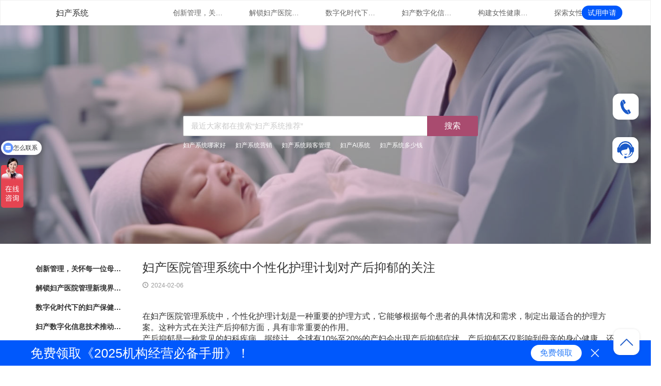

--- FILE ---
content_type: text/html; charset=UTF-8
request_url: http://addainow.com.cn/data/fuchan/detail?cateTypeId=0&id=20057
body_size: 6397
content:

<!doctype html>
<html xmlns:ie dir="ltr">
<head>
<meta charset="UTF-8"/>
<title>
妇产医院管理系统中个性化护理计划对产后抑郁的关注
</title>
<meta name="keywords" content="妇产医院管理系统中个性化护理计划对产后抑郁的关注">
<meta name="description" content="妇产医院管理系统中个性化护理计划对产后抑郁的关注">
<link rel="stylesheet" type="text/css" href="/static/common/js/bootstrap/css/bootstrap.min_8262bfd.css" /><link rel="stylesheet" type="text/css" href="/static/juke/widget/common/bootstrap-select/bootstrap-select_337e427.css" /><link rel="stylesheet" type="text/css" href="/static/data/widget/data/page/common/mianfeishiyong/index_c989d31.css" /><link rel="stylesheet" type="text/css" href="/static/data/widget/data/fuchan/doc/searchBar/searchBar_14e5935.css" /><link rel="stylesheet" type="text/css" href="/static/data/widget/data/fuchan/doc/leftNav/leftNav_5fab181.css" /><link rel="stylesheet" type="text/css" href="/static/juke/widget/common/gallery/gallery_8551712.css" /><link rel="stylesheet" type="text/css" href="/static/data/widget/data/page/common/allSearch/index_0c6c180.css" /><link rel="stylesheet" type="text/css" href="/static/data/widget/data/fuchan/doc/common/common_c98c827.css" /><link rel="stylesheet" type="text/css" href="/static/data/widget/data/fuchan/doc/article-pc/article-pc_4e3087e.css" /></head>
<body class="nav-md ">
<script>var conf ={};</script>
<script src="https://beres.qique.cn/oss/js/jquery/jquery-1.11.2.js"></script><meta name="viewport" content="width=device-width, initial-scale=1">
<div class="container body language-zh-CN ">
<div class="main_container theme-default">
<div class="right-col-container">
<div class="right_col" role="main">
<div id="topHash"></div>
<div id="desktop-content">
<div class="common-header clearfix" id="js-common-header">
<div class="common-header-inner">
<div class="help-home">
<a class="header-title " href='/data/fuchan/index'>妇产系统</a></div>
<ul class="top-category clearfix">
<li class="top-category-item">
<a class="" href="/data/fuchan/list?cateId=1152652" title="创新管理，关怀每一位母婴：数字化妇产医院管理系统">创新管理，关怀每一位母婴：数字化妇产医院管理系统</a>
</li>
<li class="top-category-item">
<a class="" href="/data/fuchan/list?cateId=1152651" title="解锁妇产医院管理新境界：数字化系统全面解析">解锁妇产医院管理新境界：数字化系统全面解析</a>
</li>
<li class="top-category-item">
<a class="" href="/data/fuchan/list?cateId=1152650" title="数字化时代下的妇产保健：管理系统的革新与应用">数字化时代下的妇产保健：管理系统的革新与应用</a>
</li>
<li class="top-category-item">
<a class="" href="/data/fuchan/list?cateId=1152649" title="妇产数字化信息技术推动女性健康服务升级">妇产数字化信息技术推动女性健康服务升级</a>
</li>
<li class="top-category-item">
<a class="" href="/data/fuchan/list?cateId=1152648" title="构建女性健康服务的全方位体系">构建女性健康服务的全方位体系</a>
</li>
<li class="top-category-item">
<a class="" href="/data/fuchan/list?cateId=1152647" title="探索女性生育与健康管理的新路径">探索女性生育与健康管理的新路径</a>
</li>
</ul>
<a href="https://www.qique.cn/data/mianfeishiyong/index?industry=ymyw" class="shiyong-apply">试用申请</a>
</div>
</div>
<div id="js-search-bar" class="common-search-bar">
<div class="search-content">
<img src="/static/data/widget/data/fuchan/doc/searchBar/banner_e7e867d.jpg" class="banner" alt="">
<div class="search-bar">
<input class="search-input" type="text" placeholder="最近大家都在搜索“妇产系统推荐”" value="">
<button class="search-btn" id="js-search">搜索</button>
<div class="hotwords-list">
<a class="hotword">妇产系统哪家好</a>
<a class="hotword">妇产系统营销</a>
<a class="hotword">妇产系统顾客管理</a>
<a class="hotword">妇产AI系统</a>
<a class="hotword">妇产系统多少钱</a>
</div>
</div>
</div>
</div>
<div class="right-section">
<a href="tel:13338363507" class='tel contact-show'>
<img data-src="https://beres.qique.cn/oss/img/common/tel-icon.png" alt="">
</a>
<a href="javascript:void(0);" class='shangqiao'>
<img data-src="https://beres.qique.cn/oss/img/common/chat.png" alt="">
</a>
<a href="#topHash" class='back-to-top'>
<img data-src="https://beres.qique.cn/oss/img/common/top.png" alt="">
</a>
</div>
<div id="contact">
<div class="contact-img"><img data-src="//res.qique.cn/img/common/kf.jpg">
</div>
<div class="tel-section">
<div class="contact-tip"></div>
<div class="info"><em>7x9</em>小时</div>
<div class='detail-time'>9:00am - 6:00pm</div>
<div>免费售前热线</div>
<div class="tel">
13338363507</div>
</div>
<span class="close glyphicon glyphicon-remove"></span>
</div>
<div class="footer-warn">
<div>
免费领取《2025机构经营必备手册》！</div>
<div class="right-footer">
<a href="https://www.qique.cn/data/mianfeishiyong/index?industry=ymyw" class="get-btn">免费领取</a>
<img class="close-btn" src="/static/data/widget/data/page/common/mianfeishiyong/close-icon_6e18787.png"/></div>
</div>
<style>.right-section{top:160px;}</style>
<div class="article-container float-container">
<div class="left-nav">
<div class="left-nav-container">
<div class="article-first-nav active">
<div class="article-second-nav">
<div class="name" data-id='1152652'>
<a href="/data/fuchan/list?cateId=1152652" title="创新管理，关怀每一位母婴：数字化妇产医院管理系统">创新管理，关怀每一位母婴：数字化妇产医院管理系统</a>
</div>
</div>
</div>
<div class="article-first-nav active">
<div class="article-second-nav">
<div class="name" data-id='1152651'>
<a href="/data/fuchan/list?cateId=1152651" title="解锁妇产医院管理新境界：数字化系统全面解析">解锁妇产医院管理新境界：数字化系统全面解析</a>
</div>
</div>
</div>
<div class="article-first-nav active">
<div class="article-second-nav">
<div class="name" data-id='1152650'>
<a href="/data/fuchan/list?cateId=1152650" title="数字化时代下的妇产保健：管理系统的革新与应用">数字化时代下的妇产保健：管理系统的革新与应用</a>
</div>
</div>
</div>
<div class="article-first-nav active">
<div class="article-second-nav">
<div class="name" data-id='1152649'>
<a href="/data/fuchan/list?cateId=1152649" title="妇产数字化信息技术推动女性健康服务升级">妇产数字化信息技术推动女性健康服务升级</a>
</div>
</div>
</div>
<div class="article-first-nav active">
<div class="article-second-nav">
<div class="name" data-id='1152648'>
<a href="/data/fuchan/list?cateId=1152648" title="构建女性健康服务的全方位体系">构建女性健康服务的全方位体系</a>
</div>
</div>
</div>
<div class="article-first-nav active">
<div class="article-second-nav">
<div class="name" data-id='1152647'>
<a href="/data/fuchan/list?cateId=1152647" title="探索女性生育与健康管理的新路径">探索女性生育与健康管理的新路径</a>
</div>
</div>
</div>
<div class="article-first-nav active">
<div class="article-second-nav">
<div class="name" data-id='1152646'>
<a href="/data/fuchan/list?cateId=1152646" title="妇产行业品牌建设打造值得信赖的女性健康品牌">妇产行业品牌建设打造值得信赖的女性健康品牌</a>
</div>
</div>
</div>
<div class="article-first-nav active">
<div class="article-second-nav">
<div class="name" data-id='1152645'>
<a href="/data/fuchan/list?cateId=1152645" title="妇产行业监管与规范保障女性健康产业的良性发展">妇产行业监管与规范保障女性健康产业的良性发展</a>
</div>
</div>
</div>
<div class="article-first-nav active">
<div class="article-second-nav">
<div class="name" data-id='1152644'>
<a href="/data/fuchan/list?cateId=1152644" title="妇产行业智能化应用助力女性健康服务创新">妇产行业智能化应用助力女性健康服务创新</a>
</div>
</div>
</div>
<div class="article-first-nav active">
<div class="article-second-nav">
<div class="name" data-id='1152643'>
<a href="/data/fuchan/list?cateId=1152643" title="妇产医疗前沿科技创新引领女性健康">妇产医疗前沿科技创新引领女性健康</a>
</div>
</div>
</div>
<div class="article-first-nav active">
<div class="article-second-nav">
<div class="name" data-id='1152642'>
<a href="/data/fuchan/list?cateId=1152642" title="妇产商业管理提升女性健康服务的专业化水平">妇产商业管理提升女性健康服务的专业化水平</a>
</div>
</div>
</div>
<div class="article-first-nav active">
<div class="article-second-nav">
<div class="name" data-id='1152641'>
<a href="/data/fuchan/list?cateId=1152641" title="妇产商业健康教育提升女性健康意识">妇产商业健康教育提升女性健康意识</a>
</div>
</div>
</div>
<div class="article-first-nav active">
<div class="article-second-nav">
<div class="name" data-id='1152640'>
<a href="/data/fuchan/list?cateId=1152640" title="妇产商业未来展望字化引领女性健康产业发展">妇产商业未来展望字化引领女性健康产业发展</a>
</div>
</div>
</div>
<div class="article-first-nav active">
<div class="article-second-nav">
<div class="name" data-id='1152639'>
<a href="/data/fuchan/list?cateId=1152639" title="妇产商业市场营销品牌塑造与市场拓展策略">妇产商业市场营销品牌塑造与市场拓展策略</a>
</div>
</div>
</div>
<div class="article-first-nav active">
<div class="article-second-nav">
<div class="name" data-id='1152638'>
<a href="/data/fuchan/list?cateId=1152638" title="妇产行业社群建设构建女性健康共同体">妇产行业社群建设构建女性健康共同体</a>
</div>
</div>
</div>
<div class="article-first-nav active">
<div class="article-second-nav">
<div class="name" data-id='1151449'>
<a href="/data/fuchan/list?cateId=1151449" title="妇产系统概览">妇产系统概览</a>
</div>
</div>
</div>
<div class="article-first-nav active">
<div class="article-second-nav">
<div class="name" data-id='1151448'>
<a href="/data/fuchan/list?cateId=1151448" title="妇产AI">妇产AI</a>
</div>
</div>
</div>
<div class="article-first-nav active">
<div class="article-second-nav">
<div class="name" data-id='1151445'>
<a href="/data/fuchan/list?cateId=1151445" title="妇产系统落地实施">妇产系统落地实施</a>
</div>
</div>
</div>
<div class="article-first-nav active">
<div class="article-second-nav">
<div class="name" data-id='1151444'>
<a href="/data/fuchan/list?cateId=1151444" title="妇产系统如何搭建服务流程">妇产系统如何搭建服务流程</a>
</div>
</div>
</div>
<div class="article-first-nav active">
<div class="article-second-nav">
<div class="name" data-id='1151331'>
<a href="/data/fuchan/list?cateId=1151331" title="妇产系统中的孕期管理 ">妇产系统中的孕期管理 </a>
</div>
</div>
</div>
<div class="article-first-nav active">
<div class="article-second-nav">
<div class="name" data-id='1151330'>
<a href="/data/fuchan/list?cateId=1151330" title="妇产系统的分娩计划工具">妇产系统的分娩计划工具</a>
</div>
</div>
</div>
<div class="article-first-nav active">
<div class="article-second-nav">
<div class="name" data-id='1151329'>
<a href="/data/fuchan/list?cateId=1151329" title="产后护理与妇产系统支持">产后护理与妇产系统支持</a>
</div>
</div>
</div>
<div class="article-first-nav active">
<div class="article-second-nav">
<div class="name" data-id='1151446'>
<a href="/data/fuchan/list?cateId=1151446" title="妇产系统价格">妇产系统价格</a>
</div>
</div>
</div>
<div class="article-first-nav active">
<div class="article-second-nav">
<div class="name" data-id='1151447'>
<a href="/data/fuchan/list?cateId=1151447" title="妇产系统对比">妇产系统对比</a>
</div>
</div>
</div>
<div class="article-first-nav active">
<div class="article-second-nav">
<div class="name" data-id='1151328'>
<a href="/data/fuchan/list?cateId=1151328" title="妇产系统的药物管理功能">妇产系统的药物管理功能</a>
</div>
</div>
</div>
<div class="article-first-nav active">
<div class="article-second-nav">
<div class="name" data-id='1151327'>
<a href="/data/fuchan/list?cateId=1151327" title="妇产系统电子医疗记录">妇产系统电子医疗记录</a>
</div>
</div>
</div>
<div class="article-first-nav active">
<div class="article-second-nav">
<div class="name" data-id='1151326'>
<a href="/data/fuchan/list?cateId=1151326" title="妇产系统在线预约与咨询">妇产系统在线预约与咨询</a>
</div>
</div>
</div>
<div class="article-first-nav active">
<div class="article-second-nav">
<div class="name" data-id='1151325'>
<a href="/data/fuchan/list?cateId=1151325" title="医护人员协作与妇产系统">医护人员协作与妇产系统</a>
</div>
</div>
</div>
<div class="article-first-nav active">
<div class="article-second-nav">
<div class="name" data-id='1151324'>
<a href="/data/fuchan/list?cateId=1151324" title="妇产系统的个性化护理计划">妇产系统的个性化护理计划</a>
</div>
</div>
</div>
<div class="article-first-nav active">
<div class="article-second-nav">
<div class="name" data-id='1151323'>
<a href="/data/fuchan/list?cateId=1151323" title="妇产系统的未来趋势">妇产系统的未来趋势</a>
</div>
</div>
</div>
</div>
</div>
<div class="right-content">
<div class="title">
妇产医院管理系统中个性化护理计划对产后抑郁的关注</div>
<div class="article-info">
<span class='glyphicon glyphicon-time'></span>
<span class="past-days">2024-02-06</span>
</span></div><div class="content gallerys" style="white-space:pre-wrap;">
在妇产医院管理系统中，个性化护理计划是一种重要的护理方式，它能够根据每个患者的具体情况和需求，制定出最适合的护理方案。这种方式在关注产后抑郁方面，具有非常重要的作用。
产后抑郁是一种常见的妇科疾病，据统计，全球有10%至20%的产妇会出现产后抑郁症状。产后抑郁不仅影响到母亲的身心健康，还可能对新生儿的成长和发展产生不良影响。因此，对产后抑郁的关注和治疗显得尤为重要。
在妇产医院管理系统中，个性化护理计划可以根据每个产妇的具体情况，制定出最适合的护理方案。例如，对于有产后抑郁风险的产妇，可以提前进行心理咨询和教育，帮助她们了解产后抑郁的症状和影响，提高她们的自我防护能力。对于已经出现产后抑郁症状的产妇，可以提供专业的心理治疗和药物治疗，帮助她们尽快恢复健康。
此外，个性化护理计划还可以根据产妇的个人喜好和生活习惯，提供个性化的护理服务。例如，对于喜欢运动的产妇，可以制定出适合的运动计划，帮助她们通过运动来缓解抑郁情绪。对于喜欢阅读的产妇，可以提供一些有助于缓解抑郁情绪的书籍，帮助她们通过阅读来调整心态。
总的来说，妇产医院管理系统中的个性化护理计划，可以根据每个产妇的具体情况和需求，提供最适合的护理服务，有效地关注和预防产后抑郁。这不仅有利于提高产妇的生活质量，也有利于提高医院的服务质量和患者满意度。
要实现这一目标，需要医院管理者和医护人员具备高度的专业知识和技能，能够准确地识别和评估产妇的需求，制定出有效的个性化护理计划。同时，也需要医院提供足够的资源和支持，包括专业的心理咨询和治疗服务，以及各种个性化的护理服务。
总的来说，妇产医院管理系统中的个性化护理计划，是关注和预防产后抑郁的有效方式，值得我们进一步研究和推广。<img src="//res.qique.cn/system/design/v2/seoWebImages/妇产/4.jpg"></div><div class="contact-qr float-container">
<div class="left">
<div class="title">
↓扫码添加
企雀顾问↓
</div>
<img src="//res.qique.cn/img/医美软件数智顾问-ym.png">
<div class="title">↑了解更多数智场景↑</div></div>
<div class="right">
<div class="more-read">
<h4>扩展阅读：</h4><a href="/data/fuchan/detail?cateTypeId=0&id=20076">个性化护理计划如何通过妇产系统实现患者参与式护理？</a>
<a href="/data/fuchan/detail?cateTypeId=0&id=20075">妇产系统中个性化护理计划的避孕措施与生育规划</a>
<a href="/data/fuchan/detail?cateTypeId=0&id=20074">个性化护理计划在妇科手术前后的个性化康复建议</a>
<a href="/data/fuchan/list?cateId=0" class='more'>更多>></a></div>
</div>
</div>
<div class="article-op">
<span class="support" data-type=5>
<span class="useful">有用</span>
</span>
<span class="unsupport" data-type=15>
<span class="useless">没用</span>
</span>
</div></div>
</div>
<div class="gallery-box" id="J_pg">
<header drag>
<div class="winControl" noDrag>
<span class="closeWin float-container" title="关闭">
关闭预览<i class="icon_close-big"></i>
</span>
</div>
</header>
<div class="gallery-bg"></div>
<div class="gallery">
</div>
</div>
</div>
<div id="mobile-content">
<div class="common-search-container">
<div class="search-bar-content">
<img src="/static/data/widget/data/page/common/allSearch/img/fuchan-banner_e7e867d.jpg" class="banner" alt="">
<div class="search-input-content">
<div class="inner-input">
<input class="search-input" type="text" placeholder="最近大家都在搜索“妇产系统推荐”" value="">
<button class="search-btn" id="js-search">搜索</button>
</div>
<div class="hotwords-list">
<a class="hotword">妇产系统哪家好</a>
<a class="hotword">妇产系统营销</a>
<a class="hotword">妇产系统顾客管理</a>
<a class="hotword">妇产AI系统</a>
<a class="hotword">妇产系统多少钱</a>
</div>
</div>
</div>
</div>
<div class="right-section">
<a href="tel:13338363507" class='tel contact-show'>
<img data-src="https://beres.qique.cn/oss/img/common/tel-icon.png" alt="">
</a>
<a href="javascript:void(0);" class='shangqiao'>
<img data-src="https://beres.qique.cn/oss/img/common/chat.png" alt="">
</a>
<a href="#topHash" class='back-to-top'>
<img data-src="https://beres.qique.cn/oss/img/common/top.png" alt="">
</a>
</div>
<a href="https://www.qique.cn/data/mianfeishiyong/index?industry=ymyw" class='apply-btn'>
<img data-src="/static/data/widget/data/page/common/allSearch/img/apply-icon_4d5a75a.png" alt="">
</a>
<div id="contact">
<div class="contact-img"><img data-src="//res.qique.cn/img/common/kf.jpg">
</div>
<div class="tel-section">
<div class="contact-tip"></div>
<div class="info"><em>7x9</em>小时</div>
<div class='detail-time'>9:00am - 6:00pm</div>
<div>免费售前热线</div>
<div class="tel">
13338363507</div>
</div>
<span class="close glyphicon glyphicon-remove"></span>
</div>
<style>.right-section{top:160px;}</style>
<script>var _hmt =_hmt ||[];(function() {var hm =document.createElement("script");hm.src ="https://hm.baidu.com/hm.js?3e74fb6fbe8d868465c82632f05a8c29";var s =document.getElementsByTagName("script")[0];s.parentNode.insertBefore(hm,s);})();</script>
<div class="mobile-article-content">
<div class="article-title">
妇产医院管理系统中个性化护理计划对产后抑郁的关注
</div>
<div class="article-time">
<span class="glyphicon glyphicon-time"></span><span class="past-days">2024-02-06</span>
</div>
<div class="article-detail">
在妇产医院管理系统中，个性化护理计划是一种重要的护理方式，它能够根据每个患者的具体情况和需求，制定出最适合的护理方案。这种方式在关注产后抑郁方面，具有非常重要的作用。
产后抑郁是一种常见的妇科疾病，据统计，全球有10%至20%的产妇会出现产后抑郁症状。产后抑郁不仅影响到母亲的身心健康，还可能对新生儿的成长和发展产生不良影响。因此，对产后抑郁的关注和治疗显得尤为重要。
在妇产医院管理系统中，个性化护理计划可以根据每个产妇的具体情况，制定出最适合的护理方案。例如，对于有产后抑郁风险的产妇，可以提前进行心理咨询和教育，帮助她们了解产后抑郁的症状和影响，提高她们的自我防护能力。对于已经出现产后抑郁症状的产妇，可以提供专业的心理治疗和药物治疗，帮助她们尽快恢复健康。
此外，个性化护理计划还可以根据产妇的个人喜好和生活习惯，提供个性化的护理服务。例如，对于喜欢运动的产妇，可以制定出适合的运动计划，帮助她们通过运动来缓解抑郁情绪。对于喜欢阅读的产妇，可以提供一些有助于缓解抑郁情绪的书籍，帮助她们通过阅读来调整心态。
总的来说，妇产医院管理系统中的个性化护理计划，可以根据每个产妇的具体情况和需求，提供最适合的护理服务，有效地关注和预防产后抑郁。这不仅有利于提高产妇的生活质量，也有利于提高医院的服务质量和患者满意度。
要实现这一目标，需要医院管理者和医护人员具备高度的专业知识和技能，能够准确地识别和评估产妇的需求，制定出有效的个性化护理计划。同时，也需要医院提供足够的资源和支持，包括专业的心理咨询和治疗服务，以及各种个性化的护理服务。
总的来说，妇产医院管理系统中的个性化护理计划，是关注和预防产后抑郁的有效方式，值得我们进一步研究和推广。<img src="//res.qique.cn/system/design/v2/seoWebImages/妇产/4.jpg"></div><div class="mobile-contact-qr">
<div class="title">
↓扫码添加
企雀顾问↓
</div>
<img src="//res.qique.cn/img/医美软件数智顾问-ym.png">
<div class="title">↑了解更多数智场景↑</div></div>
</div>
</div>
</div></div>
</div>
</div>
<ie:homepage id="ieSetHomePage" style="behavior:url(#default#homepage);" />
</body><script type="text/javascript" src="/static/common/pkg/basicLoad_c7127f3.js"></script><script type="text/javascript">require.resourceMap({"res":{"common:static\/js\/jquery.qrcode.min.js":{"url":"\/static\/common\/js\/jquery.qrcode.min_8c0b79c.js"}}});</script><script type="text/javascript" src="/static/data/widget/data/page/common/mianfeishiyong/index_08e4902.js"></script><script type="text/javascript" src="/static/data/widget/data/fuchan/doc/searchBar/searchBar_b83e221.js"></script><script type="text/javascript" src="/static/data/widget/data/fuchan/doc/leftNav/leftNav_340a241.js"></script><script type="text/javascript" src="/static/juke/widget/common/gallery/gallery_7f30d2a.js"></script><script type="text/javascript" src="/static/data/widget/data/page/common/allSearch/index_6c98adc.js"></script><script type="text/javascript" src="/static/common/widget/ui/jquery/ajaxfileupload_80f5fb6.js"></script><script type="text/javascript" src="/static/common/pkg/common0_def10de.js"></script><script type="text/javascript" src="/static/data/widget/data/fuchan/doc/common/common_7e071d4.js"></script><script type="text/javascript" src="/static/data/widget/data/fuchan/doc/article-pc/article-pc_5fbe70c.js"></script><script type="text/javascript">!function(){var globalTools =require('common:widget/global/globalTools.js');window.globalTools =globalTools;}();!function(){require('data:widget/data/page/common/mianfeishiyong/index.js');}();!function(){require('data:widget/data/fuchan/doc/searchBar/searchBar.js');}();!function(){require('data:widget/data/fuchan/doc/leftNav/leftNav.js');}();!function(){require('juke:widget/common/gallery/gallery.js');}();!function(){window.currentType ='fuchan';require('data:widget/data/page/common/allSearch/index.js');}();!function(){require('data:widget/data/fuchan/doc/common/common.js');require('data:widget/data/fuchan/doc/article-pc/article-pc.js');window.articleContent ="\u5728\u5987\u4ea7\u533b\u9662\u7ba1\u7406\u7cfb\u7edf\u4e2d\uff0c\u4e2a\u6027\u5316\u62a4\u7406\u8ba1\u5212\u662f\u4e00\u79cd\u91cd\u8981\u7684\u62a4\u7406\u65b9\u5f0f\uff0c\u5b83\u80fd\u591f\u6839\u636e\u6bcf\u4e2a\u60a3\u8005\u7684\u5177\u4f53\u60c5\u51b5\u548c\u9700\u6c42\uff0c\u5236\u5b9a\u51fa\u6700\u9002\u5408\u7684\u62a4\u7406\u65b9\u6848\u3002\u8fd9\u79cd\u65b9\u5f0f\u5728\u5173\u6ce8\u4ea7\u540e\u6291\u90c1\u65b9\u9762\uff0c\u5177\u6709\u975e\u5e38\u91cd\u8981\u7684\u4f5c\u7528\u3002\n\n\u4ea7\u540e\u6291\u90c1\u662f\u4e00\u79cd\u5e38\u89c1\u7684\u5987\u79d1\u75be\u75c5\uff0c\u636e\u7edf\u8ba1\uff0c\u5168\u7403\u670910%\u81f320%\u7684\u4ea7\u5987\u4f1a\u51fa\u73b0\u4ea7\u540e\u6291\u90c1\u75c7\u72b6\u3002\u4ea7\u540e\u6291\u90c1\u4e0d\u4ec5\u5f71\u54cd\u5230\u6bcd\u4eb2\u7684\u8eab\u5fc3\u5065\u5eb7\uff0c\u8fd8\u53ef\u80fd\u5bf9\u65b0\u751f\u513f\u7684\u6210\u957f\u548c\u53d1\u5c55\u4ea7\u751f\u4e0d\u826f\u5f71\u54cd\u3002\u56e0\u6b64\uff0c\u5bf9\u4ea7\u540e\u6291\u90c1\u7684\u5173\u6ce8\u548c\u6cbb\u7597\u663e\u5f97\u5c24\u4e3a\u91cd\u8981\u3002\n\n\u5728\u5987\u4ea7\u533b\u9662\u7ba1\u7406\u7cfb\u7edf\u4e2d\uff0c\u4e2a\u6027\u5316\u62a4\u7406\u8ba1\u5212\u53ef\u4ee5\u6839\u636e\u6bcf\u4e2a\u4ea7\u5987\u7684\u5177\u4f53\u60c5\u51b5\uff0c\u5236\u5b9a\u51fa\u6700\u9002\u5408\u7684\u62a4\u7406\u65b9\u6848\u3002\u4f8b\u5982\uff0c\u5bf9\u4e8e\u6709\u4ea7\u540e\u6291\u90c1\u98ce\u9669\u7684\u4ea7\u5987\uff0c\u53ef\u4ee5\u63d0\u524d\u8fdb\u884c\u5fc3\u7406\u54a8\u8be2\u548c\u6559\u80b2\uff0c\u5e2e\u52a9\u5979\u4eec\u4e86\u89e3\u4ea7\u540e\u6291\u90c1\u7684\u75c7\u72b6\u548c\u5f71\u54cd\uff0c\u63d0\u9ad8\u5979\u4eec\u7684\u81ea\u6211\u9632\u62a4\u80fd\u529b\u3002\u5bf9\u4e8e\u5df2\u7ecf\u51fa\u73b0\u4ea7\u540e\u6291\u90c1\u75c7\u72b6\u7684\u4ea7\u5987\uff0c\u53ef\u4ee5\u63d0\u4f9b\u4e13\u4e1a\u7684\u5fc3\u7406\u6cbb\u7597\u548c\u836f\u7269\u6cbb\u7597\uff0c\u5e2e\u52a9\u5979\u4eec\u5c3d\u5feb\u6062\u590d\u5065\u5eb7\u3002\n\n\u6b64\u5916\uff0c\u4e2a\u6027\u5316\u62a4\u7406\u8ba1\u5212\u8fd8\u53ef\u4ee5\u6839\u636e\u4ea7\u5987\u7684\u4e2a\u4eba\u559c\u597d\u548c\u751f\u6d3b\u4e60\u60ef\uff0c\u63d0\u4f9b\u4e2a\u6027\u5316\u7684\u62a4\u7406\u670d\u52a1\u3002\u4f8b\u5982\uff0c\u5bf9\u4e8e\u559c\u6b22\u8fd0\u52a8\u7684\u4ea7\u5987\uff0c\u53ef\u4ee5\u5236\u5b9a\u51fa\u9002\u5408\u7684\u8fd0\u52a8\u8ba1\u5212\uff0c\u5e2e\u52a9\u5979\u4eec\u901a\u8fc7\u8fd0\u52a8\u6765\u7f13\u89e3\u6291\u90c1\u60c5\u7eea\u3002\u5bf9\u4e8e\u559c\u6b22\u9605\u8bfb\u7684\u4ea7\u5987\uff0c\u53ef\u4ee5\u63d0\u4f9b\u4e00\u4e9b\u6709\u52a9\u4e8e\u7f13\u89e3\u6291\u90c1\u60c5\u7eea\u7684\u4e66\u7c4d\uff0c\u5e2e\u52a9\u5979\u4eec\u901a\u8fc7\u9605\u8bfb\u6765\u8c03\u6574\u5fc3\u6001\u3002\n\n\u603b\u7684\u6765\u8bf4\uff0c\u5987\u4ea7\u533b\u9662\u7ba1\u7406\u7cfb\u7edf\u4e2d\u7684\u4e2a\u6027\u5316\u62a4\u7406\u8ba1\u5212\uff0c\u53ef\u4ee5\u6839\u636e\u6bcf\u4e2a\u4ea7\u5987\u7684\u5177\u4f53\u60c5\u51b5\u548c\u9700\u6c42\uff0c\u63d0\u4f9b\u6700\u9002\u5408\u7684\u62a4\u7406\u670d\u52a1\uff0c\u6709\u6548\u5730\u5173\u6ce8\u548c\u9884\u9632\u4ea7\u540e\u6291\u90c1\u3002\u8fd9\u4e0d\u4ec5\u6709\u5229\u4e8e\u63d0\u9ad8\u4ea7\u5987\u7684\u751f\u6d3b\u8d28\u91cf\uff0c\u4e5f\u6709\u5229\u4e8e\u63d0\u9ad8\u533b\u9662\u7684\u670d\u52a1\u8d28\u91cf\u548c\u60a3\u8005\u6ee1\u610f\u5ea6\u3002\n\n\u8981\u5b9e\u73b0\u8fd9\u4e00\u76ee\u6807\uff0c\u9700\u8981\u533b\u9662\u7ba1\u7406\u8005\u548c\u533b\u62a4\u4eba\u5458\u5177\u5907\u9ad8\u5ea6\u7684\u4e13\u4e1a\u77e5\u8bc6\u548c\u6280\u80fd\uff0c\u80fd\u591f\u51c6\u786e\u5730\u8bc6\u522b\u548c\u8bc4\u4f30\u4ea7\u5987\u7684\u9700\u6c42\uff0c\u5236\u5b9a\u51fa\u6709\u6548\u7684\u4e2a\u6027\u5316\u62a4\u7406\u8ba1\u5212\u3002\u540c\u65f6\uff0c\u4e5f\u9700\u8981\u533b\u9662\u63d0\u4f9b\u8db3\u591f\u7684\u8d44\u6e90\u548c\u652f\u6301\uff0c\u5305\u62ec\u4e13\u4e1a\u7684\u5fc3\u7406\u54a8\u8be2\u548c\u6cbb\u7597\u670d\u52a1\uff0c\u4ee5\u53ca\u5404\u79cd\u4e2a\u6027\u5316\u7684\u62a4\u7406\u670d\u52a1\u3002\n\n\u603b\u7684\u6765\u8bf4\uff0c\u5987\u4ea7\u533b\u9662\u7ba1\u7406\u7cfb\u7edf\u4e2d\u7684\u4e2a\u6027\u5316\u62a4\u7406\u8ba1\u5212\uff0c\u662f\u5173\u6ce8\u548c\u9884\u9632\u4ea7\u540e\u6291\u90c1\u7684\u6709\u6548\u65b9\u5f0f\uff0c\u503c\u5f97\u6211\u4eec\u8fdb\u4e00\u6b65\u7814\u7a76\u548c\u63a8\u5e7f\u3002<img  src=\"\/\/res.qique.cn\/system\/design\/v2\/seoWebImages\/\u5987\u4ea7\/4.jpg\">";}();</script><script>if(window.location.href.includes('data/main/console')) {$('.product-quick-navigation').hide();$('.header-navbar-right').hide();$('.header-navbar-left').hide();$('.top_nav').css('height','0px');$('.top_nav').find('.pangu').hide();}
</script>
</html>


--- FILE ---
content_type: text/css
request_url: http://addainow.com.cn/static/data/widget/data/page/common/mianfeishiyong/index_c989d31.css
body_size: 517
content:
.footer-warn{position:fixed;bottom:0;left:0;width:100%;display:flex;align-items:center;justify-content:space-between;background:#0058fc;color:#fff;font-size:25px;z-index:9;padding:0 60px;height:50px}.footer-warn .right-footer{display:flex;align-items:center;padding-right:40px}.footer-warn .right-footer .get-btn{font-size:16px;color:#287BF9;background:#FFF;border-radius:26px;padding:0 18px;height:32px;line-height:32px;cursor:pointer}.footer-warn .right-footer .close-btn{margin-left:16px;width:20px;cursor:pointer}

--- FILE ---
content_type: text/css
request_url: http://addainow.com.cn/static/data/widget/data/fuchan/doc/searchBar/searchBar_14e5935.css
body_size: 1541
content:
.common-header{background-color:#fff;border:1px solid #f0f0f0;height:50px;top:0;z-index:9;left:0;right:0;margin-top:0}.common-header-inner{width:1100px;margin:auto;text-align:left}.help-home{color:#333;height:50px;font-size:16px;line-height:50px}.help-home,.help-home a{display:inline-block;color:#333;height:48px;border-bottom:2px solid transparent}.help-home a.active,.help-home a:focus,.help-home a:hover{color:#a94b6f;border-color:#a94b6f}.help-home .header-title{margin-left:20px;position:relative;display:inline-block}.help-home .header-title:first-child:before{display:none}.help-home .header-title:before{content:"";width:1px;top:17px;left:-10px;height:15px;border-left:1px solid #ebebeb;position:absolute}.help-home .header-title:hover,.help-home .header-title:active{color:#a94b6f}.top-category{height:50px;float:right}.top-category-item{text-align:center;margin-left:50px;min-width:56px;float:left}.top-category-item a{display:block;font-size:14px;color:#666;height:48px;line-height:48px;border-bottom:2px solid transparent;width:100px;overflow:hidden;white-space:nowrap;text-overflow:ellipsis}.top-category-item a:hover{cursor:pointer;color:#a94b6f}.top-category-item a.active{color:#a94b6f;border-color:#a94b6f}#js-search-bar.common-search-bar{background:#a94b6f;padding:0;margin-bottom:10px}.search-content{position:relative;margin:0 auto;width:1300px;height:430px}.search-content .banner{margin-top:-1px;width:100%;height:100%;opacity:.75}.search-bar{width:580px;top:0;bottom:0;right:0;left:0;margin:auto;height:75px;position:absolute}.search-bar .search-input{border:1px solid #bbb;width:580px;height:40px;font-size:15px;padding:0 65px 0 15px;border-radius:2px;-webkit-box-sizing:border-box;-moz-box-sizing:border-box;box-sizing:border-box;line-height:40px;margin:auto;display:block;color:#333}.search-bar .search-input:focus{border:1px solid #61a8ff;-webkit-box-shadow:0 0 1px #bdf;box-shadow:0 0 1px #bdf}.search-bar .search-input::-webkit-input-placeholder{color:#cacaca}.search-bar .search-input::-moz-placeholder{color:#cacaca}.search-bar .search-input::placeholder{color:#cacaca}.search-bar .hotwords-list{width:580px;margin:auto;overflow:hidden}.search-bar .hotword{color:#fff;font-size:12px;display:inline-block;margin:10px 15px 0 0}.search-bar .hotword:hover{cursor:pointer;color:#a94b6f}.search-bar .search-btn{position:absolute;right:0;top:0;width:100px;font-size:16px;height:40px;border:0;border-top-right-radius:2px;border-bottom-right-radius:2px;background:#a94b6f;color:#fff;background-repeat:no-repeat;background-position:50%;background-size:18px 18px}.search-bar .search-btn:hover{cursor:pointer}.search-bar .search-suggest{width:580px;z-index:9;position:absolute;top:60px;border-radius:4px;-webkit-box-shadow:0 1px 4px rgba(0,0,0,.3);box-shadow:0 1px 4px rgba(0,0,0,.3);background-color:#fff}.search-bar .search-suggest>ul>a:first-child>li{border-top-left-radius:4px;border-top-right-radius:4px}.search-bar .search-suggest>ul>a:last-child>li{border-bottom-left-radius:4px;border-bottom-right-radius:4px}.search-bar .search-suggest-item{padding:15px;font-size:12px;color:#333}.search-bar .search-suggest-item:hover{background-color:#61a8ff;color:#fff;cursor:pointer}.contact-section{top:196px}.container{width:100%;margin:0 auto;padding:0;position:relative}a,abbr,acronym,address,applet,article,aside,audio,b,big,blockquote,body,canvas,caption,center,cite,code,dd,del,details,dfn,div,dl,dt,em,embed,fieldset,figcaption,figure,footer,form,h1,h2,h3,h4,h5,h6,header,hgroup,html,i,iframe,img,ins,kbd,label,legend,li,mark,menu,nav,object,ol,output,p,pre,q,ruby,s,samp,section,small,span,strike,strong,sub,summary,sup,table,tbody,td,tfoot,th,thead,time,tr,tt,u,ul,var,video{margin:0;padding:0;border:0;font-size:100%;vertical-align:baseline}#contact{display:none;position:fixed;top:120px;width:666px;height:367px;padding:20px;left:50%;margin-left:-333px;background:rgba(255,255,255,.96);border-radius:4px;z-index:999}#contact .close{position:absolute;right:8px;top:8px;font-size:16px;font-weight:400}#contact .contact-img{float:left;height:327px;line-height:327px;width:250px}#contact img{vertical-align:middle;width:250px}#contact .tel-section{padding-top:75px;margin-left:280px;font-size:20px;text-align:center;height:327px}#contact .tel-section .detail-time{font-size:14px;color:#333;margin-bottom:16px}#contact .tel-section .info em{font-size:40px;color:red}#contact .tel-section .tel{font-size:40px}.shiyong-apply{position:absolute;right:56px;top:11px;background:#0058fc;color:#fff;border-radius:16px;padding:0 12px;height:28px;line-height:28px;font-size:14px}

--- FILE ---
content_type: text/css
request_url: http://addainow.com.cn/static/data/widget/data/fuchan/doc/leftNav/leftNav_5fab181.css
body_size: 920
content:
.left-nav{width:220px;float:left}.left-nav .left-nav-container{background:#fff;width:210px;margin-left:0;padding:20px 10px 10px}.left-nav .left-nav-container .article-first-nav.active .article-second-nav{display:block}.left-nav .left-nav-container .article-first-nav{font-size:14px;color:#333}.left-nav .left-nav-container .article-first-nav .name{height:38px;line-height:38px;font-weight:700;cursor:pointer}.left-nav .left-nav-container .article-first-nav .article-second-nav{display:none}.left-nav .left-nav-container .article-first-nav .article-second-nav a{display:block;padding-left:20px;color:#333;height:38px;line-height:38px;overflow:hidden;white-space:nowrap;text-overflow:ellipsis}.left-nav .left-nav-container .article-first-nav .article-second-nav a:hover{background:#eee;text-decoration:none}.left-nav .left-nav-container .article-first-nav .article-second-nav a.active{background:#eee;text-decoration:none}

--- FILE ---
content_type: text/css
request_url: http://addainow.com.cn/static/juke/widget/common/gallery/gallery_8551712.css
body_size: 1264
content:
.gallery-bg{background:rgba(0,0,0,.3);position:fixed;overflow:hidden;width:100%;height:100%;left:0;top:0}.gallery-box{position:fixed;overflow:hidden;width:100%;height:100%;left:0;top:0;display:none;border:1px solid #6D6D6D;border-radius:4px;z-index:100}.gallery-box header{position:absolute;height:30px;width:100%}.gallery-box .winControl{position:absolute;right:0;top:0;z-index:99999}.gallery-box .winControl span{display:inline-block;padding:4px 6px;cursor:pointer;line-height:10px;vertical-align:middle;height:50px;line-height:37px;color:#fff}.gallery-box [drag]{-webkit-app-region:drag}.gallery-box [noDrag]{-webkit-app-region:no-drag}.gallery-box i{position:relative;z-index:99999;display:inline-block}.gallery-box .icon_close-big{float:right;margin:10px 20px 0 10px;width:18px;height:18px;vertical-align:middle;background-image:url(/static/juke/widget/common/gallery/img/close_big_88dc976.png)}.gallery-box .icon_close-small{width:13px;height:13px;background-image:url(/static/juke/widget/common/gallery/img/close_small_9296646.png);display:inline-block}.gallery-box .icon_tool-fullscreen{width:18px;height:18px;background-image:url(/static/juke/widget/common/gallery/img/full_screen_9be50c4.png)}.gallery-box .icon_tool-bigger{width:20px;height:19px;margin-left:22px;background-image:url(/static/juke/widget/common/gallery/img/bigger_17bcbc4.png)}.gallery-box .icon_tool-smaller{width:20px;height:19px;background-image:url(/static/juke/widget/common/gallery/img/smaller_601c0a3.png)}.gallery-box .icon_tool-rotate{width:17px;height:20px;background-image:url(/static/juke/widget/common/gallery/img/rotate_cc4cd53.png)}.gallery-box .icon_tool-download{display:none;width:16px;height:20px;background-image:url(/static/juke/widget/common/gallery/img/download_13d7357.png)}.gallery-box .icon_tool-prev{width:22px;height:38px;background-image:url(/static/juke/widget/common/gallery/img/prev_3587fd8.png)}.gallery-box .icon_tool-next{width:22px;height:38px;background-image:url(/static/juke/widget/common/gallery/img/next_7f9cff1.png)}.gallery-box .rotate0{transform:rotate(0deg);-webkit-transform:rotate(0deg)}.gallery-box .rotate90{transform:rotate(90deg);-webkit-transform:rotate(90deg)}.gallery-box .rotate180{transform:rotate(180deg);-webkit-transform:rotate(180deg)}.gallery-box .rotate270{transform:rotate(270deg);-webkit-transform:rotate(270deg)}.gallery-box .gallery{width:100%;height:100%;padding-left:68px}.gallery-box .gallery .image{position:absolute;margin:0;padding:0;z-index:999;display:none}.gallery-box .gallery .image.active{display:block}.gallery-box .gallery .tool{position:absolute;bottom:4px;width:100%;text-align:center;z-index:99999}.gallery-box .gallery .toolct{display:inline-block;height:30px;background-color:#6f6965;padding:5px 14px;box-sizing:border-box;border-radius:6px}.gallery-box .gallery .toolct span{margin-right:20px}.gallery-box .gallery .toolct i{display:inline-block;cursor:pointer}.gallery-box .gallery .percentTip{position:absolute;top:0;bottom:0;right:0;left:0;margin:auto;width:100px;height:30px;z-index:9999;text-align:center;line-height:30px;font-size:16px;border-radius:8px;color:#fff;filter:progid:DXImageTransform.Microsoft.Gradient(startColorStr='#4F504E', endColorStr='#151313', gradientType='1');background:linear-gradient(315deg,#4f504e,#151313);background:-moz-linear-gradient(315deg,#4f504e,#151313);background:-o-linear-gradient(left,#4f504e,#151313);background:-webkit-gradient(linear,100% 0,100% 0,from(#4f504e),to(#151313))}.gallery-box .gallery .thumbnails{position:absolute;right:1px;bottom:1px;border:1px solid #fff;z-index:99999;border-radius:5px;background-color:rgba(177,177,177,.5)}.gallery-box .gallery .thumbnails .thumbDrag{position:absolute;top:0;bottom:0;width:100px;height:100px;border:1px solid #000;box-sizing:border-box}.gallery-box .gallery .thumbnails .thumbDrag span{width:100%;height:100%;border:1px solid #fff;display:block;box-sizing:border-box}.gallery-box .gallery .thumbnails .thumbClose{position:absolute;right:1px;top:-2px;cursor:pointer;height:13px}.gallery-box .gallery .thumbnails img{max-width:100%;max-height:100%;margin:auto;display:block;position:absolute;top:0;left:0;right:0;bottom:0}.gallery-box .gallery .oper{position:absolute;top:0;bottom:0;right:0;left:0;margin:auto;height:38px;z-index:99999;padding-left:68px}.gallery-box .gallery .oper i{cursor:pointer}.gallery-box .gallery .oper span{width:22px;height:38px}.gallery-box .gallery .oper .prev{float:left;margin-left:9px}.gallery-box .gallery .oper .next{float:right;margin-right:9px}.gallery-box .gallery .oper .prev.active i,.gallery-box .gallery .oper .next.active i{display:inline-block}

--- FILE ---
content_type: text/css
request_url: http://addainow.com.cn/static/data/widget/data/page/common/allSearch/index_0c6c180.css
body_size: 467
content:
.common-search-container{background:#f8a34c;padding:0;width:100%;height:160px}.common-search-container .search-bar-content{width:100%;height:100%;position:relative}.common-search-container .search-bar-content img{width:100%;height:100%;background-size:100%}.common-search-container .search-bar-content .search-input-content{position:absolute;left:0;top:40px;bottom:0;right:0;margin:auto;width:90%}.common-search-container .search-bar-content .search-input-content .inner-input{display:flex;align-items:center}.common-search-container .search-bar-content .search-input-content .inner-input .search-input{height:36px;padding:0 10px;border:0;border-radius:4px;width:100%;font-size:12px}.common-search-container .search-bar-content .search-input-content .inner-input .search-btn{flex-shrink:0;background:linear-gradient(to bottom,#3081f3,#3da8ff);border:0;height:36px;color:#fff;font-size:13px;padding:0 18px;border-radius:4px;margin-left:10px}.common-search-container .search-bar-content .search-input-content .hotwords-list{display:flex;align-items:center;flex-wrap:wrap;margin-top:12px}.common-search-container .search-bar-content .search-input-content .hotwords-list .hotword{color:#fff;font-size:13px;margin-right:14px}.apply-btn{position:fixed;right:5px;top:526px;width:73px;height:73px;z-index:99}.apply-btn img{width:100%;height:100%}.right-content .content img{display:block}

--- FILE ---
content_type: text/css
request_url: http://addainow.com.cn/static/data/widget/data/fuchan/doc/common/common_c98c827.css
body_size: 552
content:
#header{background:#fff}.article-container{margin:10px auto;width:1200px;min-height:600px}ol,ul{list-style:none}.article-container{text-align:left}.article-container .right-content{float:left;width:980px;background:#fff;padding:20px;min-height:700px}.back-to-top{margin-top:100px;position:fixed;right:22px;width:56px;z-index:1000;bottom:10px}.back-to-top img{width:56px;height:56px}.right-section{position:fixed;right:20px;top:260px;z-index:1000}.right-section a{display:block;margin-top:20px}.right-section a img{width:60px;height:60px;cursor:pointer}

--- FILE ---
content_type: text/css
request_url: http://addainow.com.cn/static/data/widget/data/fuchan/doc/article-pc/article-pc_4e3087e.css
body_size: 1346
content:
.right-content .contact-qr{background-color:#f3f9fa;margin-top:20px;padding-left:10px;display:flex;align-items:center}.right-content .contact-qr .left{text-align:center;margin-right:20px;padding-top:10px}.right-content .contact-qr .left .title{width:100%;font-size:15px;margin-top:10px}.right-content .contact-qr img{width:200px;height:auto}.right-content .title{font-size:24px;margin-bottom:10px;width:650px}.right-content .article-info{height:16px;line-height:16px;font-size:12px;margin-bottom:20px;color:#999;vertical-align:bottom}.right-content .article-info img{height:16px;border-radius:4px}.right-content .article-info .author,.right-content .article-info .pv,.right-content .article-info .past-days,.right-content .article-info .range{margin:0 10px 0 2px}.right-content .content ol,.right-content .content ul{list-style:auto;margin:10px auto;padding:10px 0 10px 25px;background-color:#f7f7f7}.right-content .content section,.right-content .content p,.right-content .content h1,.right-content .content h2,.right-content .content h3,.right-content .content h4,.right-content .content div,.right-content .content img{max-width:100%!important;overflow-x:hidden}.right-content .content img{height:auto!important}.right-content .content img{max-width:100%;height:auto}.right-content .more-read{font-size:18px;padding-top:3px}.right-content .more-read h4{font-size:17px}.right-content .more-read a{display:block;margin:10px 0;font-size:15px}.right-content .article-op{position:relative;margin-top:30px}.right-content .article-op .support,.right-content .article-op .unsupport{-webkit-box-sizing:border-box;-moz-box-sizing:border-box;box-sizing:border-box;text-align:center;display:inline-block;font-size:18px;border-width:1px;border-radius:41px;width:164px;height:54px;line-height:54px;cursor:pointer;border-style:solid}.right-content .article-op .support:hover{border-color:#FB524A}.right-content .article-op .unsupport:hover{border-color:#333}.right-content .article-op .support{margin-right:30px;border-color:#f1afaf;color:#FB524A}.right-content .article-op .support .useful{position:relative;color:#FB524A;padding-left:22px}.right-content .article-op .support .useful:before{content:"";position:absolute;bottom:3px;left:0;width:16px;height:16px;background-size:16px 16px;background-image:url(https://res.qique.cn/common/system/img/doc/useful.png)}.right-content .article-op .unsupport{margin-right:20px;border-color:#beb4b4;color:#333}.right-content .article-op .unsupport .useless{position:relative;color:#333;padding-left:22px}.right-content .article-op .unsupport .useless:before{content:"";position:absolute;bottom:3px;left:0;width:16px;height:16px;background-size:16px 16px;background-image:url(https://res.qique.cn/common/system/img/doc/useless.png)}.right-content .article-op .wechat-share,.right-content .article-op .qrcode-share{float:right;margin:20px 20px 0 0;cursor:pointer;position:relative;padding-left:25px;display:inline-block;height:16px;line-height:16px}.right-content .article-op .wechat-share:before,.right-content .article-op .qrcode-share:before{content:"";position:absolute;top:0}.right-content .article-op .wechat-share:before{left:0;width:20px;height:16px;background-size:20px 16px;background-image:url(https://res.qique.cn/common/system/img/doc/wechat.png)}.right-content .article-op .qrcode-share:before{left:5px;width:16px;height:16px;background-size:16px 16px;background-image:url(https://res.qique.cn/common/system/img/sys/xcx-icon.png)}.right-content .article-op #wechatContainer,.right-content .article-op #qrcodeContainer{display:none;width:340px;height:270px;background-color:#fff;right:260px;position:absolute;top:-212px;-webkit-filter:drop-shadow(2px 2px 10px #e5e5e5);filter:drop-shadow(2px 2px 10px #e5e5e5);-webkit-box-shadow:2px 2px 10px #e5e5e5;box-shadow:2px 2px 10px #e5e5e5;z-index:1000}.right-content .article-op #wechatContainer .text,.right-content .article-op #qrcodeContainer .text{font-size:16px;line-height:16px;margin-top:32px;margin-bottom:25px;text-align:center}.right-content .article-op #wechatContainer .qrImg,.right-content .article-op #qrcodeContainer .qrImg{display:block;width:160px;height:160px;margin-left:84px}.right-content .article-op #wechatContainer{right:160px}.right-content .article-op #wechatContainer:before,.right-content .article-op #qrcodeContainer:before{content:"";width:0;height:0;position:absolute;margin-top:232px;margin-left:340px;border-left:15px solid #fff;border-top:10px solid transparent;border-bottom:10px solid transparent}#desktop-content{display:block}#mobile-content{display:none;padding-bottom:60px}#mobile-content .mobile-article-content{background:#F5FBFF;padding:10px 12px}#mobile-content .mobile-article-content .article-title{font-weight:700}#mobile-content .mobile-article-content .article-title .past-days{color:#999}#mobile-content .mobile-article-content .article-time{color:#999}#mobile-content .mobile-article-content .article-detail{white-space:pre-wrap}#mobile-content .mobile-article-content .article-detail img{width:100%}#mobile-content .mobile-article-content .mobile-contact-qr{width:100%;margin-top:10px;text-align:center}#mobile-content .mobile-article-content .mobile-contact-qr .title{margin-bottom:10px}#mobile-content .mobile-article-content .mobile-contact-qr img{width:80%}@media (max-width:768px){#desktop-content{display:none}.menu-items-search{display:none}#mobile-content{display:block}.back-to-top{bottom:60px}}@media (max-width:480px){#desktop-content{display:none}.menu-items-search{display:none}#mobile-content{display:block}.back-to-top{bottom:60px}}.ellipsis{overflow:hidden;white-space:nowrap;text-overflow:ellipsis}

--- FILE ---
content_type: application/javascript
request_url: http://addainow.com.cn/static/common/js/jquery.qrcode.min_8c0b79c.js
body_size: 4774
content:
!function(t){t.fn.qrcode=function(e){function r(t){this.mode=u,this.data=t}function o(t,e){this.typeNumber=t,this.errorCorrectLevel=e,this.modules=null,this.moduleCount=0,this.dataCache=null,this.dataList=[]}function n(t,e){if(void 0==t.length)throw Error(t.length+"/"+e);for(var r=0;r<t.length&&0==t[r];)r++;this.num=Array(t.length-r+e);for(var o=0;o<t.length-r;o++)this.num[o]=t[o+r]}function i(t,e){this.totalCount=t,this.dataCount=e}function s(){this.buffer=[],this.length=0}var u;r.prototype={getLength:function(){return this.data.length},write:function(t){for(var e=0;e<this.data.length;e++)t.put(this.data.charCodeAt(e),8)}},o.prototype={addData:function(t){this.dataList.push(new r(t)),this.dataCache=null},isDark:function(t,e){if(0>t||this.moduleCount<=t||0>e||this.moduleCount<=e)throw Error(t+","+e);return this.modules[t][e]},getModuleCount:function(){return this.moduleCount},make:function(){if(1>this.typeNumber){for(var t=1,t=1;40>t;t++){for(var e=i.getRSBlocks(t,this.errorCorrectLevel),r=new s,o=0,n=0;n<e.length;n++)o+=e[n].dataCount;for(n=0;n<this.dataList.length;n++)e=this.dataList[n],r.put(e.mode,4),r.put(e.getLength(),a.getLengthInBits(e.mode,t)),e.write(r);if(r.getLengthInBits()<=8*o)break}this.typeNumber=t}this.makeImpl(!1,this.getBestMaskPattern())},makeImpl:function(t,e){this.moduleCount=4*this.typeNumber+17,this.modules=Array(this.moduleCount);for(var r=0;r<this.moduleCount;r++){this.modules[r]=Array(this.moduleCount);for(var n=0;n<this.moduleCount;n++)this.modules[r][n]=null}this.setupPositionProbePattern(0,0),this.setupPositionProbePattern(this.moduleCount-7,0),this.setupPositionProbePattern(0,this.moduleCount-7),this.setupPositionAdjustPattern(),this.setupTimingPattern(),this.setupTypeInfo(t,e),7<=this.typeNumber&&this.setupTypeNumber(t),null==this.dataCache&&(this.dataCache=o.createData(this.typeNumber,this.errorCorrectLevel,this.dataList)),this.mapData(this.dataCache,e)},setupPositionProbePattern:function(t,e){for(var r=-1;7>=r;r++)if(!(-1>=t+r||this.moduleCount<=t+r))for(var o=-1;7>=o;o++)-1>=e+o||this.moduleCount<=e+o||(this.modules[t+r][e+o]=r>=0&&6>=r&&(0==o||6==o)||o>=0&&6>=o&&(0==r||6==r)||r>=2&&4>=r&&o>=2&&4>=o?!0:!1)},getBestMaskPattern:function(){for(var t=0,e=0,r=0;8>r;r++){this.makeImpl(!0,r);var o=a.getLostPoint(this);(0==r||t>o)&&(t=o,e=r)}return e},createMovieClip:function(t,e,r){for(t=t.createEmptyMovieClip(e,r),this.make(),e=0;e<this.modules.length;e++)for(var r=1*e,o=0;o<this.modules[e].length;o++){var n=1*o;this.modules[e][o]&&(t.beginFill(0,100),t.moveTo(n,r),t.lineTo(n+1,r),t.lineTo(n+1,r+1),t.lineTo(n,r+1),t.endFill())}return t},setupTimingPattern:function(){for(var t=8;t<this.moduleCount-8;t++)null==this.modules[t][6]&&(this.modules[t][6]=0==t%2);for(t=8;t<this.moduleCount-8;t++)null==this.modules[6][t]&&(this.modules[6][t]=0==t%2)},setupPositionAdjustPattern:function(){for(var t=a.getPatternPosition(this.typeNumber),e=0;e<t.length;e++)for(var r=0;r<t.length;r++){var o=t[e],n=t[r];if(null==this.modules[o][n])for(var i=-2;2>=i;i++)for(var s=-2;2>=s;s++)this.modules[o+i][n+s]=-2==i||2==i||-2==s||2==s||0==i&&0==s?!0:!1}},setupTypeNumber:function(t){for(var e=a.getBCHTypeNumber(this.typeNumber),r=0;18>r;r++){var o=!t&&1==(e>>r&1);this.modules[Math.floor(r/3)][r%3+this.moduleCount-8-3]=o}for(r=0;18>r;r++)o=!t&&1==(e>>r&1),this.modules[r%3+this.moduleCount-8-3][Math.floor(r/3)]=o},setupTypeInfo:function(t,e){for(var r=a.getBCHTypeInfo(this.errorCorrectLevel<<3|e),o=0;15>o;o++){var n=!t&&1==(r>>o&1);6>o?this.modules[o][8]=n:8>o?this.modules[o+1][8]=n:this.modules[this.moduleCount-15+o][8]=n}for(o=0;15>o;o++)n=!t&&1==(r>>o&1),8>o?this.modules[8][this.moduleCount-o-1]=n:9>o?this.modules[8][15-o-1+1]=n:this.modules[8][15-o-1]=n;this.modules[this.moduleCount-8][8]=!t},mapData:function(t,e){for(var r=-1,o=this.moduleCount-1,n=7,i=0,s=this.moduleCount-1;s>0;s-=2)for(6==s&&s--;;){for(var u=0;2>u;u++)if(null==this.modules[o][s-u]){var h=!1;i<t.length&&(h=1==(t[i]>>>n&1)),a.getMask(e,o,s-u)&&(h=!h),this.modules[o][s-u]=h,n--,-1==n&&(i++,n=7)}if(o+=r,0>o||this.moduleCount<=o){o-=r,r=-r;break}}}},o.PAD0=236,o.PAD1=17,o.createData=function(t,e,r){for(var e=i.getRSBlocks(t,e),n=new s,u=0;u<r.length;u++){var h=r[u];n.put(h.mode,4),n.put(h.getLength(),a.getLengthInBits(h.mode,t)),h.write(n)}for(u=t=0;u<e.length;u++)t+=e[u].dataCount;if(n.getLengthInBits()>8*t)throw Error("code length overflow. ("+n.getLengthInBits()+">"+8*t+")");for(n.getLengthInBits()+4<=8*t&&n.put(0,4);0!=n.getLengthInBits()%8;)n.putBit(!1);for(;!(n.getLengthInBits()>=8*t)&&(n.put(o.PAD0,8),!(n.getLengthInBits()>=8*t));)n.put(o.PAD1,8);return o.createBytes(n,e)},o.createBytes=function(t,e){for(var r=0,o=0,i=0,s=Array(e.length),u=Array(e.length),h=0;h<e.length;h++){var l=e[h].dataCount,g=e[h].totalCount-l,o=Math.max(o,l),i=Math.max(i,g);s[h]=Array(l);for(var f=0;f<s[h].length;f++)s[h][f]=255&t.buffer[f+r];for(r+=l,f=a.getErrorCorrectPolynomial(g),l=new n(s[h],f.getLength()-1).mod(f),u[h]=Array(f.getLength()-1),f=0;f<u[h].length;f++)g=f+l.getLength()-u[h].length,u[h][f]=g>=0?l.get(g):0}for(f=h=0;f<e.length;f++)h+=e[f].totalCount;for(r=Array(h),f=l=0;o>f;f++)for(h=0;h<e.length;h++)f<s[h].length&&(r[l++]=s[h][f]);for(f=0;i>f;f++)for(h=0;h<e.length;h++)f<u[h].length&&(r[l++]=u[h][f]);return r},u=4;for(var a={PATTERN_POSITION_TABLE:[[],[6,18],[6,22],[6,26],[6,30],[6,34],[6,22,38],[6,24,42],[6,26,46],[6,28,50],[6,30,54],[6,32,58],[6,34,62],[6,26,46,66],[6,26,48,70],[6,26,50,74],[6,30,54,78],[6,30,56,82],[6,30,58,86],[6,34,62,90],[6,28,50,72,94],[6,26,50,74,98],[6,30,54,78,102],[6,28,54,80,106],[6,32,58,84,110],[6,30,58,86,114],[6,34,62,90,118],[6,26,50,74,98,122],[6,30,54,78,102,126],[6,26,52,78,104,130],[6,30,56,82,108,134],[6,34,60,86,112,138],[6,30,58,86,114,142],[6,34,62,90,118,146],[6,30,54,78,102,126,150],[6,24,50,76,102,128,154],[6,28,54,80,106,132,158],[6,32,58,84,110,136,162],[6,26,54,82,110,138,166],[6,30,58,86,114,142,170]],G15:1335,G18:7973,G15_MASK:21522,getBCHTypeInfo:function(t){for(var e=t<<10;0<=a.getBCHDigit(e)-a.getBCHDigit(a.G15);)e^=a.G15<<a.getBCHDigit(e)-a.getBCHDigit(a.G15);return(t<<10|e)^a.G15_MASK},getBCHTypeNumber:function(t){for(var e=t<<12;0<=a.getBCHDigit(e)-a.getBCHDigit(a.G18);)e^=a.G18<<a.getBCHDigit(e)-a.getBCHDigit(a.G18);return t<<12|e},getBCHDigit:function(t){for(var e=0;0!=t;)e++,t>>>=1;return e},getPatternPosition:function(t){return a.PATTERN_POSITION_TABLE[t-1]},getMask:function(t,e,r){switch(t){case 0:return 0==(e+r)%2;case 1:return 0==e%2;case 2:return 0==r%3;case 3:return 0==(e+r)%3;case 4:return 0==(Math.floor(e/2)+Math.floor(r/3))%2;case 5:return 0==e*r%2+e*r%3;case 6:return 0==(e*r%2+e*r%3)%2;case 7:return 0==(e*r%3+(e+r)%2)%2;default:throw Error("bad maskPattern:"+t)}},getErrorCorrectPolynomial:function(t){for(var e=new n([1],0),r=0;t>r;r++)e=e.multiply(new n([1,h.gexp(r)],0));return e},getLengthInBits:function(t,e){if(e>=1&&10>e)switch(t){case 1:return 10;case 2:return 9;case u:return 8;case 8:return 8;default:throw Error("mode:"+t)}else if(27>e)switch(t){case 1:return 12;case 2:return 11;case u:return 16;case 8:return 10;default:throw Error("mode:"+t)}else{if(!(41>e))throw Error("type:"+e);switch(t){case 1:return 14;case 2:return 13;case u:return 16;case 8:return 12;default:throw Error("mode:"+t)}}},getLostPoint:function(t){for(var e=t.getModuleCount(),r=0,o=0;e>o;o++)for(var n=0;e>n;n++){for(var i=0,s=t.isDark(o,n),u=-1;1>=u;u++)if(!(0>o+u||o+u>=e))for(var a=-1;1>=a;a++)0>n+a||n+a>=e||0==u&&0==a||s==t.isDark(o+u,n+a)&&i++;i>5&&(r+=3+i-5)}for(o=0;e-1>o;o++)for(n=0;e-1>n;n++)i=0,t.isDark(o,n)&&i++,t.isDark(o+1,n)&&i++,t.isDark(o,n+1)&&i++,t.isDark(o+1,n+1)&&i++,(0==i||4==i)&&(r+=3);for(o=0;e>o;o++)for(n=0;e-6>n;n++)t.isDark(o,n)&&!t.isDark(o,n+1)&&t.isDark(o,n+2)&&t.isDark(o,n+3)&&t.isDark(o,n+4)&&!t.isDark(o,n+5)&&t.isDark(o,n+6)&&(r+=40);for(n=0;e>n;n++)for(o=0;e-6>o;o++)t.isDark(o,n)&&!t.isDark(o+1,n)&&t.isDark(o+2,n)&&t.isDark(o+3,n)&&t.isDark(o+4,n)&&!t.isDark(o+5,n)&&t.isDark(o+6,n)&&(r+=40);for(n=i=0;e>n;n++)for(o=0;e>o;o++)t.isDark(o,n)&&i++;return t=Math.abs(100*i/e/e-50)/5,r+10*t}},h={glog:function(t){if(1>t)throw Error("glog("+t+")");return h.LOG_TABLE[t]},gexp:function(t){for(;0>t;)t+=255;for(;t>=256;)t-=255;return h.EXP_TABLE[t]},EXP_TABLE:Array(256),LOG_TABLE:Array(256)},l=0;8>l;l++)h.EXP_TABLE[l]=1<<l;for(l=8;256>l;l++)h.EXP_TABLE[l]=h.EXP_TABLE[l-4]^h.EXP_TABLE[l-5]^h.EXP_TABLE[l-6]^h.EXP_TABLE[l-8];for(l=0;255>l;l++)h.LOG_TABLE[h.EXP_TABLE[l]]=l;return n.prototype={get:function(t){return this.num[t]},getLength:function(){return this.num.length},multiply:function(t){for(var e=Array(this.getLength()+t.getLength()-1),r=0;r<this.getLength();r++)for(var o=0;o<t.getLength();o++)e[r+o]^=h.gexp(h.glog(this.get(r))+h.glog(t.get(o)));return new n(e,0)},mod:function(t){if(0>this.getLength()-t.getLength())return this;for(var e=h.glog(this.get(0))-h.glog(t.get(0)),r=Array(this.getLength()),o=0;o<this.getLength();o++)r[o]=this.get(o);for(o=0;o<t.getLength();o++)r[o]^=h.gexp(h.glog(t.get(o))+e);return new n(r,0).mod(t)}},i.RS_BLOCK_TABLE=[[1,26,19],[1,26,16],[1,26,13],[1,26,9],[1,44,34],[1,44,28],[1,44,22],[1,44,16],[1,70,55],[1,70,44],[2,35,17],[2,35,13],[1,100,80],[2,50,32],[2,50,24],[4,25,9],[1,134,108],[2,67,43],[2,33,15,2,34,16],[2,33,11,2,34,12],[2,86,68],[4,43,27],[4,43,19],[4,43,15],[2,98,78],[4,49,31],[2,32,14,4,33,15],[4,39,13,1,40,14],[2,121,97],[2,60,38,2,61,39],[4,40,18,2,41,19],[4,40,14,2,41,15],[2,146,116],[3,58,36,2,59,37],[4,36,16,4,37,17],[4,36,12,4,37,13],[2,86,68,2,87,69],[4,69,43,1,70,44],[6,43,19,2,44,20],[6,43,15,2,44,16],[4,101,81],[1,80,50,4,81,51],[4,50,22,4,51,23],[3,36,12,8,37,13],[2,116,92,2,117,93],[6,58,36,2,59,37],[4,46,20,6,47,21],[7,42,14,4,43,15],[4,133,107],[8,59,37,1,60,38],[8,44,20,4,45,21],[12,33,11,4,34,12],[3,145,115,1,146,116],[4,64,40,5,65,41],[11,36,16,5,37,17],[11,36,12,5,37,13],[5,109,87,1,110,88],[5,65,41,5,66,42],[5,54,24,7,55,25],[11,36,12],[5,122,98,1,123,99],[7,73,45,3,74,46],[15,43,19,2,44,20],[3,45,15,13,46,16],[1,135,107,5,136,108],[10,74,46,1,75,47],[1,50,22,15,51,23],[2,42,14,17,43,15],[5,150,120,1,151,121],[9,69,43,4,70,44],[17,50,22,1,51,23],[2,42,14,19,43,15],[3,141,113,4,142,114],[3,70,44,11,71,45],[17,47,21,4,48,22],[9,39,13,16,40,14],[3,135,107,5,136,108],[3,67,41,13,68,42],[15,54,24,5,55,25],[15,43,15,10,44,16],[4,144,116,4,145,117],[17,68,42],[17,50,22,6,51,23],[19,46,16,6,47,17],[2,139,111,7,140,112],[17,74,46],[7,54,24,16,55,25],[34,37,13],[4,151,121,5,152,122],[4,75,47,14,76,48],[11,54,24,14,55,25],[16,45,15,14,46,16],[6,147,117,4,148,118],[6,73,45,14,74,46],[11,54,24,16,55,25],[30,46,16,2,47,17],[8,132,106,4,133,107],[8,75,47,13,76,48],[7,54,24,22,55,25],[22,45,15,13,46,16],[10,142,114,2,143,115],[19,74,46,4,75,47],[28,50,22,6,51,23],[33,46,16,4,47,17],[8,152,122,4,153,123],[22,73,45,3,74,46],[8,53,23,26,54,24],[12,45,15,28,46,16],[3,147,117,10,148,118],[3,73,45,23,74,46],[4,54,24,31,55,25],[11,45,15,31,46,16],[7,146,116,7,147,117],[21,73,45,7,74,46],[1,53,23,37,54,24],[19,45,15,26,46,16],[5,145,115,10,146,116],[19,75,47,10,76,48],[15,54,24,25,55,25],[23,45,15,25,46,16],[13,145,115,3,146,116],[2,74,46,29,75,47],[42,54,24,1,55,25],[23,45,15,28,46,16],[17,145,115],[10,74,46,23,75,47],[10,54,24,35,55,25],[19,45,15,35,46,16],[17,145,115,1,146,116],[14,74,46,21,75,47],[29,54,24,19,55,25],[11,45,15,46,46,16],[13,145,115,6,146,116],[14,74,46,23,75,47],[44,54,24,7,55,25],[59,46,16,1,47,17],[12,151,121,7,152,122],[12,75,47,26,76,48],[39,54,24,14,55,25],[22,45,15,41,46,16],[6,151,121,14,152,122],[6,75,47,34,76,48],[46,54,24,10,55,25],[2,45,15,64,46,16],[17,152,122,4,153,123],[29,74,46,14,75,47],[49,54,24,10,55,25],[24,45,15,46,46,16],[4,152,122,18,153,123],[13,74,46,32,75,47],[48,54,24,14,55,25],[42,45,15,32,46,16],[20,147,117,4,148,118],[40,75,47,7,76,48],[43,54,24,22,55,25],[10,45,15,67,46,16],[19,148,118,6,149,119],[18,75,47,31,76,48],[34,54,24,34,55,25],[20,45,15,61,46,16]],i.getRSBlocks=function(t,e){var r=i.getRsBlockTable(t,e);if(void 0==r)throw Error("bad rs block @ typeNumber:"+t+"/errorCorrectLevel:"+e);for(var o=r.length/3,n=[],s=0;o>s;s++)for(var u=r[3*s+0],a=r[3*s+1],h=r[3*s+2],l=0;u>l;l++)n.push(new i(a,h));return n},i.getRsBlockTable=function(t,e){switch(e){case 1:return i.RS_BLOCK_TABLE[4*(t-1)+0];case 0:return i.RS_BLOCK_TABLE[4*(t-1)+1];case 3:return i.RS_BLOCK_TABLE[4*(t-1)+2];case 2:return i.RS_BLOCK_TABLE[4*(t-1)+3]}},s.prototype={get:function(t){return 1==(this.buffer[Math.floor(t/8)]>>>7-t%8&1)},put:function(t,e){for(var r=0;e>r;r++)this.putBit(1==(t>>>e-r-1&1))},getLengthInBits:function(){return this.length},putBit:function(t){var e=Math.floor(this.length/8);this.buffer.length<=e&&this.buffer.push(0),t&&(this.buffer[e]|=128>>>this.length%8),this.length++}},"string"==typeof e&&(e={text:e}),e=t.extend({},{render:"canvas",width:256,height:256,typeNumber:-1,correctLevel:2,background:"#ffffff",foreground:"#000000"},e),this.each(function(){var r;if("canvas"==e.render){r=new o(e.typeNumber,e.correctLevel),r.addData(e.text),r.make();var n=document.createElement("canvas");n.width=e.width,n.height=e.height;for(var i=n.getContext("2d"),s=e.width/r.getModuleCount(),u=e.height/r.getModuleCount(),a=0;a<r.getModuleCount();a++)for(var h=0;h<r.getModuleCount();h++){i.fillStyle=r.isDark(a,h)?e.foreground:e.background;var l=Math.ceil((h+1)*s)-Math.floor(h*s),g=Math.ceil((a+1)*s)-Math.floor(a*s);i.fillRect(Math.round(h*s),Math.round(a*u),l,g)}}else for(r=new o(e.typeNumber,e.correctLevel),r.addData(e.text),r.make(),n=t("<table></table>").css("width",e.width+"px").css("height",e.height+"px").css("border","0px").css("border-collapse","collapse").css("background-color",e.background),i=e.width/r.getModuleCount(),s=e.height/r.getModuleCount(),u=0;u<r.getModuleCount();u++)for(a=t("<tr></tr>").css("height",s+"px").appendTo(n),h=0;h<r.getModuleCount();h++)t("<td></td>").css("width",i+"px").css("background-color",r.isDark(u,h)?e.foreground:e.background).appendTo(a);r=n,jQuery(r).appendTo(this)})}}(jQuery);

--- FILE ---
content_type: application/javascript
request_url: http://addainow.com.cn/static/data/widget/data/fuchan/doc/common/common_7e071d4.js
body_size: 168
content:
define("data:widget/data/fuchan/doc/common/common.js",(function(n,i,c){$(".shangqiao").click((function(n){$("#nb_invite_ok").length>0&&$("#nb_invite_ok").click()}))}));

--- FILE ---
content_type: application/javascript
request_url: http://addainow.com.cn/static/data/widget/data/fuchan/doc/leftNav/leftNav_340a241.js
body_size: 399
content:
define("data:widget/data/fuchan/doc/leftNav/leftNav.js",(function(a,s,i){$(".article-first-nav").click((function(){$(this).hasClass("active")?($(this).removeClass("active"),$(this).find(".name span").removeClass("glyphicon-menu-down").addClass("glyphicon-menu-right")):($(this).addClass("active"),$(this).find(".name span").removeClass("glyphicon-menu-right").addClass("glyphicon-menu-down"))}))}));

--- FILE ---
content_type: text/javascript; charset=utf-8
request_url: https://goutong.baidu.com/site/70/3e74fb6fbe8d868465c82632f05a8c29/b.js?siteId=22369082
body_size: 8127
content:
!function(){"use strict";!function(){var e={styleConfig:{"styleVersion":"1","inviteBox":{"btnBgColor":"#6696FF","startPage":1,"isShowText":1,"skinType":1,"buttonType":1,"autoInvite":1,"stayTime":6,"closeTime":20,"toChatTime":5,"inviteWinPos":0,"welcome":"欢迎进入企雀拓锁客系统，7*24专属顾问为您服务！","autoChat":1,"btnBgColorType":0,"height":175,"skinIndex":0,"customerStyle":{"acceptFontColor":"#000000","backImg":"","acceptBgColor":"#fecb2e","inviteBackImg":"https://aff-im.bj.bcebos.com/r/image/invite-back-img.png","horizontalPosition":"left","confirmBtnText":"免费获取方案","portraitPosition":"top","marginTop":0,"buttonPosition":"center","marginLeft":0},"maxInviteNum":5,"defaultStyle":1,"likeCrm":0,"skinName":"默认皮肤","autoHide":0,"reInvite":1,"sendButton":{"bgColor":"#bfecff","fontColor":"#1980df"},"inviteHeadImg":"https://su.bcebos.com/v1/biz-crm-aff-im/biz-crm-aff-im/generic/system/style/images/947d92a49e6843eabf781550ba5537b8.png?authorization=bce-auth-v1%2F0a3fcab923c6474ea5dc6cb9d1fd53b9%2F2025-08-26T08%3A12%3A45Z%2F-1%2F%2F176b13f4dc11438becd0477585e401b26069fa0ca52c1e1bfd10b81569adb4ad","license":"000","fontPosition":"center","width":400,"isCustomerStyle":0,"position":"middle","inviteInterval":30,"inviteWinType":0,"tradeId":0,"fontColor":"#333333"},"aiSupportQuestion":false,"webimConfig":{"isShowIntelWelLan":0,"skinIndex":0,"autoDuration":1,"customerColor":"#6696FF","themeType":0,"license":"000","isOpenAutoDirectCom":1,"generalRecommend":1,"isShowCloseBtn":1,"skinType":1,"width":452,"isOpenKeepCom":1,"autoPopupMsg":1,"position":"right-bottom","needVerifyCode":1,"height":471,"waitVisitStayTime":6,"searchTermRecommend":1},"noteBoard":{"btnBgColor":"#6696FF","skinIndex":0,"webim":{"webimOnline":1,"webimOffline":1},"displayCompany":1,"skinName":"默认皮肤","cpyInfo":"留电获取方案、报价及免费试用：\n17610610818","displayLxb":1,"formText":"感谢您的关注，当前客服人员不在线，请填写一下您的信息，我们会尽快和您联系。","skinType":1,"form":{"formOffline":1,"formOnlineAuto":0},"position":"left-bottom","itemsExt":[],"items":[{"name":"content","required":0,"isShow":1},{"name":"visitorName","required":0,"isShow":1},{"name":"visitorPhone","required":1,"isShow":1}],"cpyTel":"","needVerifyCode":1,"btnBgColorType":0,"board":{"boardOffline":1,"boardOnline":0}},"blackWhiteList":{"type":-1,"siteBlackWhiteList":[]},"isWebim":0,"pageId":0,"seekIcon":{"barrageIconColor":"#6696FF","iconHeight":98,"barrageIssue":["可以介绍下你们的产品么","你们是怎么收费的呢","现在有优惠活动吗"],"displayLxb":1,"portraitPosition":"top","skinType":1,"isFixedPosition":1,"iconType":0,"pcGroupiconColor":"#9861E6","horizontalPosition":"left","height":52,"customerStyle":{"backImg":""},"skinIndex":0,"iconWidth":44,"likeCrm":0,"skinName":"默认皮肤","groups":[],"barrageColor":1,"barragePos":1,"marginLeft":0,"pcGroupiconColorType":0,"autoConsult":1,"isOpenAutoDirectCom":1,"barrageSwitch":true,"isCustomerStyle":0,"width":144,"hotIssues":[{"question":"发送资料","answer":"数智化是趋势，众多机构都通过数智化获得了业绩的提升，老板您可以拨打<span style=\"font-weight: bold; color: rgb(254, 1, 0);\">17610610818</span>（微信同号），或者留个联系方式，我们会为您发送行业数智化增长方案~<div><img src=\"https://su.bcebos.com/v1/biz-crm-aff-im/biz-crm-aff-im/generic/system/ueditor/images/6b2035b5d0a3475f9f9b0f04e459d8cc.jpg?authorization=bce-auth-v1%2F0a3fcab923c6474ea5dc6cb9d1fd53b9%2F2025-09-08T06%3A55%3A58Z%2F-1%2F%2F33d0ce4426c923aba57e4886205fea491d1249bc105606b4cdd088d5cca216a3\"><br></div>","id":"hotIssues:100000001"},{"question":"怎么收费","answer":"老板您可以拨打<span style=\"color: rgb(254, 1, 0); font-weight: bold;\">17610610818</span>（微信同号），或者留个联系方式，我们安排专业运营老师发您详细的套餐价位还有优惠活动，您可以先关注了解一下~<div><img src=\"https://su.bcebos.com/v1/biz-crm-aff-im/biz-crm-aff-im/generic/system/ueditor/images/7bbe1bf99cc240ff9ad6091923577ca2.jpg?authorization=bce-auth-v1%2F0a3fcab923c6474ea5dc6cb9d1fd53b9%2F2025-09-08T06%3A55%3A46Z%2F-1%2F%2Fc5b8d83da3c056adc42529ee7d8e32fa201b00c355fd17316971dde132511749\"><br></div>","id":"hotIssues:100000002"},{"question":"怎么联系","answer":"您可以拨打<span style=\"color: rgb(254, 1, 0); font-weight: bold;\">17610610818</span>（微信同号），或者留下联系方式，这边安排专业运营老师联系您~<div><img src=\"https://su.bcebos.com/v1/biz-crm-aff-im/biz-crm-aff-im/generic/system/ueditor/images/48b961c75b7b4d3b844085e6df22ec02.jpg?authorization=bce-auth-v1%2F0a3fcab923c6474ea5dc6cb9d1fd53b9%2F2025-09-08T06%3A55%3A35Z%2F-1%2F%2F05ddd1b76911a7521f77b10565073c764b92d49adcfed8d69c7fc3a0e143185d\"><br></div>","id":"hotIssues:100000003"}],"groupStyle":{"bgColor":"#ffffff","buttonColor":"#d6f3ff","fontColor":"#008edf"},"pcGroupiconType":0,"position":"left-center","barrageIconColorType":0,"groupWidth":94,"marginTop":0},"digitalHumanSetting":{"perid":"4146","gender":0,"demo":{"image":"https://aff-im.cdn.bcebos.com/onlineEnv/r/image/digitalman/digital-woman-demo-webim.png"},"headImage":"https://aff-im.cdn.bcebos.com/onlineEnv/r/image/digitalman/digital-woman-demo.jpg","name":"温柔姐姐","audition":"https://aff-im.cdn.bcebos.com/onlineEnv/r/audio/digitalman/woman.mp3","comment":"以亲切温柔的形象来接待访客，让用户感受到温暖和关怀；","data":{"welcome":{"gif":"https://aff-im.cdn.bcebos.com/onlineEnv/r/image/digitalman/digital-woman-welcome.gif"},"contact":{"gif":"https://aff-im.cdn.bcebos.com/onlineEnv/r/image/digitalman/digital-woman-contact.gif"},"warmLanguage":{"gif":""},"other":{"gif":""}}}},siteConfig:{"eid":"72156757","queuing":"<p>欢迎光临！您已经进入服务队列，请您稍候，马上为您转接您的在线咨询顾问。</p>","isOpenOfflineChat":1,"authToken":"bridge","isWebim":0,"imVersion":"im_server","platform":0,"isGray":"false","vstProto":1,"bcpAiAgentEnable":"0","webimConfig":{"isShowIntelWelLan":0,"skinIndex":0,"autoDuration":1,"customerColor":"#6696FF","themeType":0,"license":"000","isOpenAutoDirectCom":1,"generalRecommend":1,"isShowCloseBtn":1,"skinType":1,"width":452,"isOpenKeepCom":1,"autoPopupMsg":1,"position":"right-bottom","needVerifyCode":1,"height":471,"waitVisitStayTime":6,"searchTermRecommend":1},"isOpenRobot":1,"startTime":1764780331463,"authType":4,"prologue":"您好，我们在12年的时间里已为美莱，华美等知名品牌，奥园等上市集团提供了流程规范化，管理标准化，办公移动化等系统服务，并获得了行业头部品牌的广泛认可。您可拨打<span style=\"font-weight: bold; color: rgb(254, 1, 0);\">17610610818</span><span style=\"font-weight: bold; color: rgb(254, 1, 0);\">（微信同号）</span>了解系统和报价，即刻为您构建门店数智化体系，助力您业绩长期稳定增长 ~<p><img src=\"https://su.bcebos.com/v1/biz-crm-aff-im/biz-crm-aff-im/generic/system/ueditor/images/1bec38593ddd4502983f93b9604498fb.jpg?authorization=bce-auth-v1%2F0a3fcab923c6474ea5dc6cb9d1fd53b9%2F2025-09-08T02%3A07%3A21Z%2F-1%2F%2Fec405ea9c97e02460175ddc7766aa6e5805bc7386d85cc4330ca0c5786477bd5\"></p>","isPreonline":0,"isOpenSmartReply":1,"isCsOnline":0,"siteToken":"3e74fb6fbe8d868465c82632f05a8c29","userId":"72156757","route":"1","csrfToken":"53fcf00a4bf047d4b70cf73078c8d44b","ymgWhitelist":true,"likeVersion":"generic","newWebIm":1,"siteId":"22369082","online":"true","bid":"","webRoot":"https://affimvip.baidu.com/cps5/","isSmallFlow":0,"userCommonSwitch":{"isOpenTelCall":false,"isOpenCallDialog":false,"isOpenStateOfRead":true,"isOpenVisitorLeavingClue":true,"isOpenVoiceMsg":true,"isOpenVoiceCom":true}}};Object.freeze(e),window.affImConfig=e;var i=document.createElement("script"); i.src="https://aff-im.cdn.bcebos.com/onlineEnv/imsdk/1735891798/affim.js",i.setAttribute("charset","UTF-8");var o=document.getElementsByTagName("head")[0]||document.body;o.insertBefore(i,o.firstElement||null)}()}();

--- FILE ---
content_type: application/javascript
request_url: http://addainow.com.cn/static/data/widget/data/fuchan/doc/article-pc/article-pc_5fbe70c.js
body_size: 742
content:
define("data:widget/data/fuchan/doc/article-pc/article-pc.js",(function(e,t,o){var n=globalTools.getRequest().id;$(".wechat-share").hover((function(){initQrcode(window.location.href),$("#wechatContainer").show()}),(function(){$("#wechatContainer").hide()})),$(".qrcode-share").hover((function(){$("#qrcodeContainer .qrImg").attr("src","https://e.qique.cn/index.php?r=open_back/apiwx/xcxcode&t=official&width=200&path=35&scene=1_0_"+n+"_17"),$("#qrcodeContainer").show()}),(function(){$("#qrcodeContainer").hide()})),$(window).load((function(){$(".content img").each((function(){$(this).addClass("need-tip").addClass("gallery-pic"),$(this).data("hovertip","点击预览图片"),$(this).attr("onclick","$.openPhotoGallery(this)")})),e.async(["common:widget/ui/jquery/jquery.js"],(function(t){e.async("common:static/js/jquery.qrcode.min.js"),window.initQrcode=function(e){t("#wechatContainer .qrImg").html("").qrcode({render:"canvas",width:160,height:160,foreground:"#222",background:"#fff",quiet:10,radius:3,text:e})}})),$(".support,.unsupport").click((function(){var e={type:$(this).data("type"),id:globalTools.getRequest().id};$.ajax({type:"get",dataType:"json",data:e,url:"/index.php?r=open_back/learn/vote",complete:function(){},success:function(e){9==e.errNum?window.location.href="/open_back/site/mihulogin":alert(e.errMsg)}})}));globalTools.getRequest().cateTypeId}))}));

--- FILE ---
content_type: application/javascript
request_url: http://addainow.com.cn/static/juke/widget/common/gallery/gallery_7f30d2a.js
body_size: 2922
content:
define("juke:widget/common/gallery/gallery.js",(function(t,e,i){var a,n;a=jQuery,n="",a.fn.extend({photoGallery:function(t){if("data/mj-draw/order-item-list"==globalTools.getRequest().r)var e=' crossorigin="anonymous" ';else e="";var i=navigator.userAgent.indexOf("Firefox")>-1?"DOMMouseScroll":"mousewheel",o={ratio:1.2,thumbnailsWidth:180,thumbnailsHeight:120,template:{OPERTATION:'<div class="oper"><span class="prev"><i class="icon_tool-prev"></i></span><span class="next"><i class="icon_tool-next"></i></span></div><div class="tool"><div class="toolct"><span class="oper_bigger" title="放大图片"><i class="icon_tool-bigger"></i></span><span class="oper_smaller" title="缩小图片"><i class="icon_tool-smaller"></i></span><span class="oper_rotate" title="向右旋转"><i class="icon_tool-rotate"></i></span></div></div>',THUMBNAILS:'<div class=\'thumbnails\'><span class="thumbClose" title="关闭缩略图"><i class="icon_close-small"></i></span><img ondragstart="return false;" '+e+'/><div class="thumbDrag"><span></span></div></div>',IMAGE:'<img class="image" ondragstart="return false;" '+e+"/>"},template2:{OPERTATION:'<div class="oper"></div><div class="tool"><div class="toolct"><span class="oper_bigger" title="放大图片"><i class="icon_tool-bigger"></i></span><span class="oper_smaller" title="缩小图片"><i class="icon_tool-smaller"></i></span><span class="oper_rotate" title="向右旋转"><i class="icon_tool-rotate"></i></span></div></div>',THUMBNAILS:'<div class=\'thumbnails\'><span class="thumbClose" title="关闭缩略图"><i class="icon_close-small"></i></span><img ondragstart="return false;" '+e+'/><div class="thumbDrag"><span></span></div></div>',IMAGE:'<img class="image" ondragstart="return false;" '+e+"/>"}},s=a.extend(o,t),l=a(this);n?l.append(s.template2.OPERTATION).append(s.template2.THUMBNAILS):l.append(s.template.OPERTATION).append(s.template.THUMBNAILS),a(this).find(".tool"),a(this).find(".oper_fullscreen");var c,d,h,r,m,g,u,p,v,f,w,b,x=a(this).find(".oper_bigger"),I=a(this).find(".oper_smaller"),y=a(this).find(".oper_rotate"),M=(a(this).find(".oper_download"),a(this).find(".prev")),W=a(this).find(".next"),C=a(this).find(".thumbnails");function _(t){parseInt(t.wheelDelta||-t.detail)>0?A():T()}function H(){h=s.imgs[s.activeIndex].imgWidth,r=s.imgs[s.activeIndex].imgHeight,m=h/r,p=document.body.clientWidth,v=a(window).height(),a(".image",l).removeClass("active"),c=a(".image[index='"+s.activeIndex+"']",l).addClass("active").css({width:h,height:r}).removeClass("rotate0 rotate90 rotate180 rotate270"),d=C.find("img").attr("src",s.imgs[s.activeIndex].url),C.find("img").removeAttr("class").removeAttr("style"),f=!1,M.removeClass("active"),W.removeClass("active"),E()}function A(){var t=c.width(),e=c.height(),i=t*s.ratio,a=e*s.ratio;i-t<1&&(i=Math.ceil(i));var n=(i/h*100).toFixed(0);n>90&&n<110?(n=100,i=h,a=r):n>1600&&(n=1600,i=16*h,a=16*r),c.width(i).height(a),E(),S(n),G(i,a)}function T(){var t,e,i=c.width(),a=c.height(),n=(i/s.ratio/h*100).toFixed(0);n<5?(n=5,t=h/20,e=r/20):n>90&&n<110?(n=100,t=h,e=r):(t=i/s.ratio,e=a/s.ratio),c.width(t).height(e),E(),S(n),G(t,e)}function G(t,e){f&&(t=[e,e=t][0]),(t>.9*document.body.clientWidth||e>.9*a(window).height())&&(C.show(),N())}function k(t){var e,i,n=a(window).height()-8,o=document.body.clientWidth-8;"90"!=t&&"270"!=t||(o=[n,n=o][0]),(e=Math.min(h,o))/(i=Math.min(r,n))>m?e=i*m:i=e/m,c.css({width:e,height:i}),E()}function O(t){var e=s.thumbnailsWidth,i=s.thumbnailsHeight;"90"!=t&&"270"!=t||(e=[i,i=e][0]),d.css({maxWidth:e,maxHeight:i})}function S(t){l.find(".percentTip").remove(),a("<div class='percentTip'><span>"+t+"%</span></div>").appendTo(l).fadeOut(1500)}function E(){var t=c.width(),e=c.height(),i=(document.body.clientWidth-t)/2,n=(a(window).height()-e)/2;c.css("left",i+"px").css("top",n+"px")}function N(){var t,e,i,n,o=C.find("img"),l=o.width(),d=o.height(),h=c.width(),r=c.height(),m=c.offset(),g=m.left,u=m.top,p=document.body.clientWidth,v=a(window).height();f&&(l=[d,d=l][0],h=[r,r=h][0]),t=l/(h/p),h<p&&(t=l),e=d/(r/v),r<v&&(e=d),i=(s.thumbnailsWidth-l)/2+-g/h*l,h<p&&(i=(s.thumbnailsWidth-l)/2),n=(s.thumbnailsHeight-d)/2+-u/r*d,r<v&&(n=(s.thumbnailsHeight-d)/2),C.find(".thumbDrag").css({width:t,height:e,left:i,top:n})}return M.on("click",(function(){s.activeIndex>0&&s.activeIndex--,H()})).on("mouseover",(function(t){s.activeIndex>0&&a(this).addClass("active")})).on("mouseout",(function(t){a(this).removeClass("active")})),W.on("click",(function(){s.activeIndex<s.imgs.length-1&&s.activeIndex++,H()})).on("mouseover",(function(t){s.activeIndex<s.imgs.length-1&&a(this).addClass("active")})).on("mouseout",(function(t){a(this).removeClass("active")})),C.css({height:s.thumbnailsHeight,width:s.thumbnailsWidth}).on("mouseenter",(function(t){w=-1})).on("mousedown",(function(t){w=t.pageX||t.clientX,b=t.pageY||t.clientY,p=document.body.clientWidth,v=a(window).height(),t.stopPropagation()})).on("mousemove",(function(t){if(w>0){var e,i,n,o,l=t.pageX||t.clientX,h=t.pageY||t.clientY,r=a(this).find(".thumbDrag"),m=c.width(),g=c.height(),u=d.width(),x=d.height(),I=parseFloat(r.css("left"))+(l-w),y=parseFloat(r.css("top"))+(h-b),M=r.width(),W=r.height();f&&(u=[x,x=u][0],m=[g,g=m][0]),e=(s.thumbnailsHeight-x)/2,i=(s.thumbnailsWidth-u)/2,n=s.thumbnailsWidth-M-i-2,o=s.thumbnailsHeight-W-e-2,I<i?I=i:I>n&&(I=n),y<e?y=e:y>o&&(y=o),r.css({left:I,top:y}),w=l,b=h,I=m<p?(p-m)/2:-m*(I-i)/u,y=g<v?(v-g)/2:-g*(y-e)/x,c.offset({left:I,top:y})}})).on("mouseup",(function(t){w=-1})),C.find(".thumbClose").on("click",(function(){C.hide()})),l.on("mouseover",(function(t){})).on("mouseenter",(function(t){g=-1})).on("mouseout",(function(t){})).on("mousedown",(function(t){g=t.pageX||t.clientX,u=t.pageY||t.clientY,p=document.body.clientWidth,v=a(window).height(),t.stopPropagation()})).on("mousemove",(function(t){if(g>0){var e=t.pageX||t.clientX,i=t.pageY||t.clientY,a=c.offset(),n=a.left+(e-g),o=a.top+(i-u),s=c.width(),l=c.height();f&&(s=[l,l=s][0]),s>p?n>0?n=0:n<p-s&&(n=p-s):n=a.left,l>v?o>0?o=0:o<v-l&&(o=v-l):o=a.top,c.offset({left:n,top:o}),g=e,u=i,N()}})).on("mouseup",(function(t){g=-1})),x.on("click",(function(){A()})),I.on("click",(function(){T()})),y.on("click",(function(){var t=c.attr("class").match(/(rotate)(\d*)/);if(t){var e=(1*t[2]+90)%360;c.removeClass(t[0]).addClass("rotate"+e),d.removeClass(t[0]).addClass("rotate"+e),k(e),O(e),f=90==e||270==e}else c.addClass("rotate90"),d.addClass("rotate90"),k("90"),O("90"),f=!0})),a(window).on("resize",(function(){E()})),document.attachEvent?document.attachEvent("on"+i,(function(t){_(t)})):document.addEventListener&&document.addEventListener(i,(function(t){_(t)}),!1),document.onkeydown=function(t){(t=t||window.event).keyCode&&(37==t.keyCode&&(s.activeIndex>0&&s.activeIndex--,H()),39==t.keyCode&&(s.activeIndex<s.imgs.length-1&&s.activeIndex++,H()))},H(),a(s.imgs).each((function(t,e){a(s.template.IMAGE).appendTo(l).attr("src",e.url).attr("index",t).css({width:e.imgWidth,height:e.imgHeight,left:(p-e.imgWidth)/2,top:(v-e.imgHeight)/2}).on("click",(function(){}))})),c=a(".image[index='"+s.activeIndex+"']",l).addClass("active"),this}}),a.extend({openPhotoGallery:function(t){var e=a(t),i=e[0].src;if(i){n=e.data("big");var o,s,l=e.data("width"),c=e.data("height"),d=e[0],h=d.naturalHeight,r=d.naturalWidth,m=r/h,g=a(window).height()-16,u=document.body.clientWidth-8;s=Math.max(615,r),o=Math.max(415,h),s>u&&(s=u,o=Math.max(415,Math.ceil(s/m)),r>s&&(r=s,h=Math.ceil(r/m))),o>g&&(o=g,s=Math.max(615,Math.ceil(o*m)),h>o&&(h=o,r=Math.ceil(h*m)));var p=a(t).closest(".gallerys"),v=0,f=[];p.find(".gallery-pic").each((function(t,e){var d=this.src,m=a(this)[0],g=m.naturalHeight,u=m.naturalWidth,p=u/g,w=u,b=g;d==i?(v=t,w=r,b=h):(u>s&&(w=s,g=b=Math.ceil(w/p),b>o&&(g=b=o,w=Math.ceil(b*p))),g>o&&(b=o,(w=Math.ceil(b*p))>s&&(w=s,b=Math.ceil(w/p)))),n?f.push({url:n,imgHeight:c,imgWidth:l}):f.push({url:d,imgHeight:b,imgWidth:w})})),localStorage.photoGalleryImgs=JSON.stringify(f),localStorage.photoGalleryActiveIndex=v,a(".gallery-box").show(),a.initGallery()}},initGallery:function(){var t=localStorage.photoGalleryActiveIndex,e=JSON.parse(localStorage.photoGalleryImgs);localStorage.removeItem("photoGalleryActiveIndex"),localStorage.removeItem("photoGalleryImgs"),a(".gallery").photoGallery({imgs:e,activeIndex:t}),a(".closeWin,.gallery-bg").click((function(){a("#J_pg").hide()}))}})}));

--- FILE ---
content_type: application/javascript
request_url: http://addainow.com.cn/static/data/widget/data/fuchan/doc/searchBar/searchBar_b83e221.js
body_size: 904
content:
define("data:widget/data/fuchan/doc/searchBar/searchBar.js",(function(c,t,o){function a(c){c=encodeURIComponent(c);var t=globalTools.getRequest().cateId,o="/data/fuchan/list?keyWord="+c;t&&(o+="&cateId="+t),window.location.href=o}$(".search-bar .search-input").keydown((function(c){13==c.keyCode&&a($(this).val())})),$("#js-search").click((function(){a($(".search-bar .search-input").val())})),$(".hotwords-list .hotword").click((function(){a($(this).text())})),$(document).ready((function(){$("img").each((function(){var c=$(this).data("src");c&&$(this).attr("src",c)}))})),$(".shangqiao").click((function(c){$("#aff-im-root").length>0?$(".embed-icon-default").click():($("#contact").show(),$("#contactShadow").show())})),$("#contact .close").click((function(){$("#contact").hide(),$("#contactShadow").hide()})),$(".contact-show").click((function(){$("#contact").show(),$("#contactShadow").show()}))}));

--- FILE ---
content_type: application/javascript
request_url: http://addainow.com.cn/static/common/pkg/basicLoad_c7127f3.js
body_size: 2970
content:
var require,define;!function(e){function r(e,r){if(!(e in u)){u[e]=!0;var t=document.createElement("script");if(r){var i=setTimeout(r,require.timeout);t.onerror=function(){clearTimeout(i),r()},t.onreadystatechange=function(){"complete"==this.readyState&&clearTimeout(i)}}return t.type="text/javascript",t.src=e,n.appendChild(t),t}}function t(e,t,n){var o=i[e]||(i[e]=[]);o.push(t);var a,u=s[e]||{},c=u.pkg;a=c?f[c].url:u.url||e,r(a,n&&function(){n(e)})}var n=document.getElementsByTagName("head")[0],i={},o={},a={},u={},s={},f={};define=function(e,r){o[e]=r;var t=i[e];if(t){for(var n=0,a=t.length;a>n;n++)t[n]();delete i[e]}},require=function(e){-1==e.indexOf(".js")&&-1==e.indexOf(".less")&&(e+=".js"),e=require.alias(e);var r=a[e];if(r)return r.exports;var t=o[e];if(!t)throw"[ModJS] Cannot find module `"+e+"`";r=a[e]={exports:{}};var n="function"==typeof t?t.apply(r,[require,r.exports,r]):t;return n&&(r.exports=n),r.exports},require.async=function(r,n,i){function a(e){for(var r=0,n=e.length;n>r;r++){var f=e[r],c=s[f];c&&"deps"in c&&a(c.deps),f in o||f in l||(l[f]=!0,p++,t(f,u,i))}}function u(){if(0==p--){for(var t=[],i=0,o=r.length;o>i;i++)t[i]=require(r[i]);n&&n.apply(e,t)}}"string"==typeof r&&(r=[r]);for(var f=0,c=r.length;c>f;f++)r[f]=require.alias(r[f]);var l={},p=0;a(r),u()},require.resourceMap=function(e){var r,t;t=e.res;for(r in t)t.hasOwnProperty(r)&&(s[r]=t[r]);t=e.pkg;for(r in t)t.hasOwnProperty(r)&&(f[r]=t[r])},require.loadJs=function(e){r(e)},require.loadCss=function(e){if(e.content){var r=document.createElement("style");r.type="text/css",r.styleSheet?r.styleSheet.cssText=e.content:r.innerHTML=e.content,n.appendChild(r)}else if(e.url){var t=document.createElement("link");t.href=e.url,t.rel="stylesheet",t.type="text/css",n.appendChild(t)}},require.alias=function(e){return e},require.timeout=5e3,define.amd={jQuery:!0,version:"1.0.0"}}(this);
;LazyLoad=function(e){function t(t,s){var n,a=e.createElement(t);for(n in s)s.hasOwnProperty(n)&&a.setAttribute(n,s[n]);return a}function s(e){var t,s,n=c[e];n&&(t=n.callback,s=n.urls,s.shift(),l=0,s.length||(t&&t.call(n.context,n.obj),c[e]=null,h[e].length&&a(e)))}function n(){var t=navigator.userAgent;o={async:e.createElement("script").async===!0},(o.webkit=/AppleWebKit\//.test(t))||(o.ie=t.match(/MSIE\s([^ ;]*)/))||(o.opera=/Opera/.test(t))||(o.gecko=/Gecko\//.test(t))||(o.unknown=!0)}function a(a,l,u,f,d){var y,p,g,m,b,k,v=function(){s(a)},L="css"===a,j="utf-8",S="lazyload",A=[];if(o||n(),l)if(l="string"==typeof l?[l]:l.concat(),L||o.async||o.gecko||o.opera)h[a].push({urls:l,callback:u,obj:f,context:d});else for(y=0,p=l.length;p>y;++y)h[a].push({urls:[l[y]],callback:y===p-1?u:null,obj:f,context:d});if(!c[a]&&(m=c[a]=h[a].shift())){for(r||(r=e.head||e.getElementsByTagName("head")[0]),b=m.urls.slice(),y=0,p=b.length;p>y;++y){if(k=b[y],L?g=t("link",{href:k,rel:"stylesheet"}):(g=t("script",{src:k}),g.async=!1),g.className=S,g.setAttribute("charset",j),o.ie&&!L)g.onreadystatechange=function(){/loaded|complete/.test(g.readyState)&&(g.onreadystatechange=null,10==o.ie[1]?setTimeout(v,4):v())};else if(L&&(o.gecko||o.webkit)){var E='<link rel="stylesheet" type="text/css" href="'+m.urls[y]+'" onload="LazyLoad.finished(\'css\')" onerror="LazyLoad.finished(\'css\')">';odiv=document.createElement("div"),odiv.innerHTML=E,g=odiv.firstChild,g.className=S,g.setAttribute("charset",j)}else{if(L&&o.ie&&o.ie[1]<=9&&e.styleSheets&&e.styleSheets.length>i){var w=e.styleSheets.length,x=e.styleSheets[w-1];x&&x.addImport&&(x.addImport(k,w-1),v());continue}g.onload=g.onerror=v}A.push(g)}for(y=0,p=A.length;p>y;++y)r.appendChild(A[y])}}var o,r,c={},l=0,i=25,h={css:[],js:[]};return{css:function(e,t,s,n){a("css",e,t,s,n)},js:function(e,t,s,n){a("js",e,t,s,n)},finished:function(e){s(e)}}}(this.document);
;var BigPipe=function(){function ajax(e,t,a){var n=new XMLHttpRequest;n.onreadystatechange=function(){4==this.readyState&&t(this.responseText)},n.open(a?"POST":"GET",e+"&t="+~~(1e6*Math.random()),!0),a&&n.setRequestHeader("Content-type","application/x-www-form-urlencoded"),n.setRequestHeader("X-Requested-With","XMLHttpRequest"),n.send(a)}function renderPagelet(e,t,a,n){if(!(e.id in a)){if(a[e.id]=!0,e.parent_id&&renderPagelet(t[e.parent_id],t,a),n){var r=document.getElementById(n),i=document.createElement("div");i.innerHTML=e.html,r.appendChild(i)}else{var r=document.getElementById(e.id);r||(r=document.createElement("div"),r.id=e.id,document.body.appendChild(r)),r.innerHTML=e.html}var o,i=document.createElement("div"),s=[],d="";i.innerHTML=e.html,s=i.getElementsByTagName("script");for(var c=s.length-1;c>=0;c--)o=s[c],d=o.text||o.textContent||o.innerHTML||"",window.eval.call(window,d)}}function render(e,t){var a,n=e.length,r={},i={};for(a=0;n>a;a++){var o=e[a];r[o.id]=o}for(console.log("in render:",n),a=0;n>a;a++)renderPagelet(e[a],r,i,t)}function process(e,t){var a=e.resource_map;if(console.log("process rm :",a,t),a.async&&require.resourceMap(a.async),a.css)console.log("before load css:"),LazyLoad.css(a.css,function(){if(console.log("css load callback!"),a.style){var n=document.createElement("style");n.innerHTML=a.style,document.getElementsByTagName("head")[0].appendChild(n)}render(e.pagelets,t),a.js?LazyLoad.js(a.js,function(){a.script&&window.eval(a.script)}):a.script&&window.eval(a.script)});else{if(a.style){var n=document.createElement("style");n.innerHTML=a.style,document.getElementsByTagName("head")[0].appendChild(n)}render(e.pagelets,t),a.js?LazyLoad.js(a.js,function(){a.script&&window.eval(a.script)}):a.script&&window.eval(a.script)}}function asyncLoad(arg,widgetPath,specificId){arg instanceof Array||(arg=[arg]);for(var obj,arr=[],i=arg.length-1;i>=0;i--){if(obj=arg[i],!obj.id)throw new Error("missing pagelet id");arr.push("pagelets[]="+obj.id)}var apiPath="/fetchwidget",url=widgetPath?location.protocol+"//"+location.host+apiPath+location.search:location.href,param=widgetPath?["&name="+widgetPath]:[];url=url.split("#")[0],url=url+(url.indexOf("?")>-1?"&":"?")+arr.join("&")+param.join("&"),url=url.replace(/mode=\d*&/,""),ajax(url,function(res){var data=window.JSON?JSON.parse(res):eval("("+res+")");process(data,specificId)})}return{asyncLoad:asyncLoad}}();
;function getElementsByClassName(e,t,n){if(t=t?"string"==typeof t?document.getElementById(t):t:document.body,n=n||"*",document.getElementsByClassName)return t.getElementsByClassName(e);for(var o=t.getElementsByTagName(n),a=[],l=0;l<o.length;l++)for(var d=0,g=o[l].className.split(" ");d<g.length;d++)if(g[d]==e){a.push(o[l]);break}return a}function pageletLoadAction(){if(!conf.pageletLoaded){if("undefined"==typeof BigPipe)return 0===conf.pageletLoaded&&UT.send({type:"others",value:"bigPipeInitFail"}),conf.pageletLoaded=!1,conf.pageletTryCount++,conf.pageletTryCount>30?void(conf.pageletLoaded=!0):void setTimeout(function(){pageletLoadAction()},300);conf.pageletLoaded=!0;for(var e=getElementsByClassName("g_fis_bigrender"),t=0,n=e.length;n>t;t++)window.eval&&window.eval(e[t].innerHTML)}}conf.pageletLoaded=!1,conf.pageletTryCount=0,pageletLoadAction();

--- FILE ---
content_type: application/javascript
request_url: http://addainow.com.cn/static/data/widget/data/page/common/mianfeishiyong/index_08e4902.js
body_size: 83
content:
define("data:widget/data/page/common/mianfeishiyong/index.js",(function(i,n,a){}));

--- FILE ---
content_type: application/javascript
request_url: http://addainow.com.cn/static/common/pkg/common0_def10de.js
body_size: 7068
content:
define('common:widget/global/globalTools.js', function(require, exports, module){ /**
 * 全局工具类
 *
 * 需要使用的时候定义window.globalTools接收exports
 * @author csh@qique.cn
 *
 * 每位工程师都有保持代码优雅的义务
 * each engineer has a duty to keep the code elegant
 */

module.exports = {
  configure: {
    isDebug: true,
  },
  timer: null,
  log: function (str) {
    // just for debug ,will cause error when in a ie browser
    if (module.exports.configure.isDebug) {
      console.log(str);
    }
  },
  getBrowserSystem: function () {
    // browser info
    var browserSys = {};
    var ua = navigator.userAgent.toLowerCase();
    var s;
    (s = ua.match(/msie ([\d.]+)/))
      ? (browserSys.ie = s[1])
      : (s = ua.match(/firefox\/([\d.]+)/))
      ? (browserSys.firefox = s[1])
      : (s = ua.match(/chrome\/([\d.]+)/))
      ? (browserSys.chrome = s[1])
      : (s = ua.match(/opera.([\d.]+)/))
      ? (browserSys.opera = s[1])
      : (s = ua.match(/version\/([\d.]+).*safari/))
      ? (browserSys.safari = s[1])
      : 0;
    return browserSys;
  },

  browser: {
    versions: (function () {
      var u = navigator.userAgent,
        app = navigator.appVersion;
      // 移动终端浏览器版本信息
      return {
        // IE内核
        trident: u.indexOf('Trident') > -1,
        // opera内核
        presto: u.indexOf('Presto') > -1,
        // 苹果、谷歌内核
        webKit: u.indexOf('AppleWebKit') > -1,
        // 火狐内核
        gecko: u.indexOf('Gecko') > -1 && u.indexOf('KHTML') == -1,
        // 是否为移动终端
        mobile: !!u.match(/AppleWebKit.*Mobile.*/),
        // ios终端
        ios: !!u.match(/\(i[^;]+;( U;)? CPU.+Mac OS X/),
        // android终端或者uc浏览器
        android: u.indexOf('Android') > -1 || u.indexOf('Linux') > -1,
        // 是否为iPhone或者QQHD浏览器
        iPhone: u.indexOf('iPhone') > -1 || u.indexOf('Mac') > -1,
        // 是否iPad
        iPad: u.indexOf('iPad') > -1,
        // 是否web应该程序，没有头部与底部
        webApp: u.indexOf('Safari') == -1,
      };
    })(),
    language: (navigator.browserLanguage || navigator.language).toLowerCase(),
  },

  init: function () {},
  /**
   * 获取controller和action
   *
   * @return {[type]} [description]
   */
  getUrlInfo: function () {
    var href = window.location.href;

    var controllerInfo = href.split('&')[0].split('r=')[1];
    var url = [];
    if (controllerInfo) {
      var hrefInfo = controllerInfo.split('/');
      if (!hrefInfo[1]) {
        hrefInfo = controllerInfo.split('%2F');
      }
      // open_back 地址，controller是前两部分
      if (hrefInfo.length == 3) {
        url['controller'] = hrefInfo[0] + '/' + hrefInfo[1];
        url['action'] = hrefInfo[2];
      }
      // 常规地址
      else {
        url['controller'] = hrefInfo[0];
        url['action'] = hrefInfo[1];
      }
    }
    return url;
  },
  // 获取当前员工是否可以操作某个关键动作的权限列表
  getActionAllowInfo: function () {
    var allowInfo = {};
    // 判断当前登录的员工是否有权限显示对应的操作入口
    var cardsContent = window.localStorage.cardsContent;
    if (cardsContent) {
      cardsContent = JSON.parse(cardsContent);
      $.each(cardsContent, function (key, val) {
        if (typeof val.actionName != 'undefined') {
          allowInfo[val.actionName] = {};
          $.each(val, function (keyName, keyValue) {
            // 流水牌用的参数不放到权限里
            if ($.inArray(keyName, ['name', 'pendingDo', 'total', 'url']) == -1) {
              allowInfo[val.actionName][keyName] = keyValue;
            }
          });
        }
      });
    }
    return allowInfo;
  },

  // 获得url中的request参数
  getRequest: function () {
    // 获取url中"?"符后的字串
    var url = location.search;
    var theRequest = new Object();
    if (url.indexOf('?') != -1) {
      var str = url.substr(1);
      strs = str.split('&');
      for (var i = 0; i < strs.length; i++) {
        theRequest[strs[i].split('=')[0]] = unescape(strs[i].split('=')[1]);
      }
    }
    return theRequest;
  },
  /**
   * 改变url中的某个值
   *
   * @param  {[type]} url     [description]
   * @param  {[type]} arg     [description]
   * @param  {[type]} arg_val [description]
   *
   * @return {[type]}         [description]
   *
   * 待修复bug备注：如果是globalTools.changeURLArg，更新page的时候会更新到totalOutputToExcelPage
   */
  changeURLArg: function (url, arg, arg_val) {
    var pattern = arg + '=([^&]*)';
    var replaceText = arg + '=' + arg_val;
    if (url.match(pattern)) {
      var tmp = '/(' + arg + '=)([^&]*)/gi';
      var tmp = eval(tmp);
      tmp = url.replace(tmp, replaceText);
      return tmp;
    } else {
      // 没有找到，往后面新增的时候要把#号先去掉，否则有些时候会出错
      url = url.replace(/#/gm, '');
      if (url.match('[?]')) {
        return url + '&' + replaceText;
      } else {
        return url + '?' + replaceText;
      }
    }
    return url + '\n' + arg + '\n' + arg_val;
  },

  /**
   * 替换尖括号，主要是预防放入dom的时候被执行
   * @param {string} str 需要被过滤的字符串
   */

  escapeForJs: function (str) {
    str = str + '';
    str = str.replace(/<|>|'|"|\\/g, function (match) {
      var result;
      switch (match) {
        case '<':
          result = '&lt;';
          break;
        case '>':
          result = '&gt;';
          break;
        case '"':
          result = '"';
          break;
        case "'":
          result = "'";
          break;
        case '\\':
          result = '\\\\';
          break;
        default:
          break;
      }
      return result;
    });
    return str;
  },
  /**
   * 替换尖括号，主要是预防放入dom的时候被执行
   * @param {string} str 需要被过滤的字符串
   */

  changeHTMLReadable: function (str) {
    str = str + '';
    str = str.replace(/\&lt\;|\&gt\;|\&amp\;/g, function (match) {
      var result;
      console.log(match);
      switch (match) {
        case '&lt;':
          result = '<';
          break;
        case '&gt;':
          result = '>';
          break;
        case '&amp;':
          result = '&';
          break;
        default:
          break;
      }
      return result;
    });
    return str;
  },
  /**
   * 严格过滤尖括号，主要是预防放入data-name这种属性的时候也会被浏览器执行。
   * @param {string} str 需要被过滤的字符串
   */

  strictEscapeForJs: function (str) {
    str += '';
    str = str.replace(/<|>|&lt;|&gt;/g, function (match) {
      var result;
      switch (match) {
        case '<':
          result = '';
          break;
        case '>':
          result = '';
          break;
        case '&lt;':
          result = '';
          break;
        case '&gt;':
          result = '';
          break;
        default:
          break;
      }
      return result;
    });
    return str;
  },
  addToFavarite: function () {
    try {
      window.external.addFavorite(window.location, document.title);
    } catch (e) {
      try {
        window.sidebar.addPanel(document.title, window.location, '');
      } catch (e) {
        alert('按住“Ctrl+D”两个键，即可把网站收藏到你的书签');
      }
    }
  },
  /**
   * 获得当前时间
   *
   * @return {[type]} [description]
   */
  dayFormate: function (day, returnWholeTime) {
    if (!day) {
      // 如果没有传day这个参数,那么默认是今天
      day = new Date();
    }
    var Year = 0;
    var Month = 0;
    var Day = 0;
    var CurrentDate = '';
    //初始化时间
    //Year= day.getYear();//有火狐下2008年显示108的bug
    Year = day.getFullYear(); //ie火狐下都可以
    Month = day.getMonth() + 1;
    Day = day.getDate();

    CurrentDate += Year + '-';
    if (Month >= 10) {
      CurrentDate += Month + '-';
    } else {
      CurrentDate += '0' + Month + '-';
    }
    if (Day >= 10) {
      CurrentDate += Day;
    } else {
      CurrentDate += '0' + Day;
    }
    if (returnWholeTime) {
      var hour = day.getHours();
      if (hour < 10) {
        hour = '0' + hour;
      }
      var minute = day.getMinutes();
      if (minute < 10) {
        minute = '0' + minute;
      }
      var second = day.getSeconds();
      if (second < 10) {
        second = '0' + second;
      }
      CurrentDate = CurrentDate + ' ' + hour + ':' + minute + ':' + second;
    }
    return CurrentDate;
  },
  /**
   * 至多保留小数点后四位，四舍五入
   *
   * @param  {[type]} floatvar [description]
   *
   * @return {[type]}          [description]
   */
  changeFourDecimal: function (floatvar) {
    var f_x = parseFloat(floatvar);
    if (isNaN(f_x)) {
      // console.log(f_x);
      // alert('function:changeFourDecimal->parameter error');
      // return false;
      return 0;
    }
    var f_x = Math.round(floatvar * 10000) / 10000;
    return f_x;
  },
  /**
   * 检查是不是返回了套餐错误，是的话跳转到
   *
   * @param  {[type]} errNum 套餐受限专属错误码是777
   * @param  {[type]} title 可选，标题
   *
   * @return {[type]}        [description]
   */
  checkSuiteForbiddenReturn: function (errNum, title) {
    if (errNum == 777) {
      var theTitle = '当前套餐无法进行该操作';
      if (title) {
        theTitle = title;
      }
      swal(theTitle, '5s后页面自动跳转到套餐详情页面', 'info');
      setTimeout(function () {
        if (window.location.href.includes('&inIframe')) {
          window.location.href =
            '/index.php?r=open_back/site/index&type=suiteforbidden&messagetype=onlycontact';
        } else {
          window.location.href =
            'https://e.qique.cn/index.php?r=open_back/site/index&type=suiteforbidden&messagetype=onlycontact';
        }
      }, 5000);
      return true;
    } else {
      return false;
    }
  },
  /**
   * 可自动关闭的错误提示提示框打开
   * @param  {[type]} errMsg [description]
   * @param  {[type]} title  [description]
   * @param  {[type]} s  [时间,单位秒]
   * @return {[type]}        [description]
   */
  autoCloseInfoShow: function (errMsg, title, s) {
    var $tip = $('#errorDismissibleTip');
    $tip.find('.title').html(title);
    $tip.find('.msg').html(errMsg);
    var maxCount = 8;
    if (s) {
      maxCount = s;
    }
    clearInterval(module.exports.timer);
    // 5秒之后自动关闭
    module.exports.timer = setInterval(function () {
      $tip.find('.time-count').text(maxCount);
      maxCount--;
      if (maxCount == -1) {
        clearInterval(module.exports.timer);
        $tip.hide();
      }
    }, 1000);
    $tip.show();
  },
  /**
   * 可自动关闭的错误提示框关闭
   * @param  {[type]} errMsg [description]
   * @param  {[type]} title  [description]
   * @return {[type]}        [description]
   */
  autoCloseInfoHide: function (errMsg, title) {
    var $tip = $('#errorDismissibleTip');
    $tip.hide();
  },
  // 按一定精度来显示某个数字
  toDecimal(x, accuracy) {
    var f = parseFloat(x);
    if (isNaN(f)) {
      return;
    }
    f = Math.round(x * accuracy) / accuracy;
    return f;
  },
};
 
});
;define("common:widget/global/commonHeader.js",function(o,n){n.run=function(){window.conf.apiDataType="json",("undefined"==typeof console||"undefined"==typeof console.log)&&(console={},console.log=function(){}),window.formSubmitCheck=function(){return!0},window.canSubmit=!1,$("#submitSearch").click(function(){canSubmit=!0,$(".conditionsForm.catch-field-change").submit()}),window.formManualSubmitCheck=function(){return console.log("手工点击搜索 选择值的select 添加样式"),$(".selectpicker").each(function(){var o=$(this).val();o&&0!=o&&-1!=o&&"all"!=o&&$(this).next().addClass("choosed")}),$(".form-control").each(function(){var o=$(this).val();o&&0!=o&&-1!=o&&"all"!=o&&$(this).addClass("choosed")}),canSubmit?!0:!1},window.console=console;var n=o("common:widget/global/globalTools.js");window.globalTools=n}});
;define("common:widget/ui/jquery/jquery.cookie.js",function(){window.jQuery||(window.jQuery={}),function(e,r,n){var t="HCD",o=encodeURIComponent,i=decodeURIComponent,a=null,u=2048,c=2e3,p=function(e){return e+""===e&&""!==e},f=function(e){var r=0==e?0:(new Date).getTime()+864e5*e;return r.toString(32)},m=function(e){var r=new Date;if("number"==typeof e){if(0==e)return"";r.setTime(parseInt(f(e),32))}else r=e;return r.toUTCString()},s=function(e,n,t){t=t||{};var o=t.expires;if(n===a&&(o=-1),-1!==o){var i=r.cookie,c=i.match("(?:^|; )"+e+"(?:(?:=([^;]*))|;|$)"),f="; "+e+"="+n;if(c?i=/^;/.test(c[0])?i.replace(c[0],f):i.replace(c[0],e+"="+n):i+=f,i.length>u)return t.error&&t.error(),!1}r.cookie=[e,"=",n,o?"; expires="+m(o):"",p(t.domain)?"; domain="+t.domain:"",p(t.path)?"; path="+t.path:"",t.secure?"; secure":""].join("")},d=function(e){var n=p(e)?r.cookie.match("(?:^| )"+e+"(?:(?:=([^;]*))|;|$)"):a;return n?n[1]:n},g=function(e,r){var n=(r||"").match("(?:^|,)("+o(e)+"\\|[^,]+)");return n&&n[1]},l=function(e,r,n){return"0"===r||0===r||r||r===a||""===r?s(o(e),r===a?a:o(r),n):d(o(e))?i(d(o(e))):a};l.set=function(e,r,n){n=n||{},s(o(e),a);var i=n.expires,u=d(t)||"",p=g(e,u)||"";if(new RegExp(p.replace(/\|/g,"\\|"),"g").test(u))var m=u.replace(p,[o(e),o(r),f(i||0)].join("|")+(u.length&&!p?",":""));return s(t,m,{expires:c,domain:"",error:n.error}),l},l.get=function(e){var r=d(o(e));if(r!==a)return i(r);var n=d(t)||"",u=g(e,n);return u?(u=u.split("|"),0==u[2]||parseInt(u[2],32)>(new Date).getTime()?i(u[1]):(l.del(o(e)),a)):u},l.del=function(e){s(o(e),a);var r=d(t)||"",n=g(e,r)||"",i=new RegExp(",?"+n.replace(/\|/g,"\\|")+",?","g");return n&&s(t,r.replace(i,"")),l},l.is=!!navigator.cookieEnabled,e[n]=l}(jQuery,document,"cookie")});
;define("common:widget/ui/jquery/widget/jquery.lazyload/jquery.lazyload.js",function(e){var t=e("common:widget/ui/jquery/jquery.js");!function(e,t){function i(t){var i=e(t),o=i.val();i.css("display",a).removeAttr("class"),i.after(o)}function o(t){var i=e(this),o=t.imgClass,r=i.attr(o);this.src!=r&&(this.src=r),i.removeAttr(o)}var r=t,a=(e(r),"none"),n={placeHolderUrl:"",container:r,imgClass:"g-img-lazyload",textAreaClass:"g-area-lazyload",skipInvisible:!0,threshold:0,triggerAll:!1,loadAreaData:i,loadImage:o,autoFireEvent:"load",event:"scroll resize load"};e.fn.lazyload=function(t){function i(t){var i=t.type,n=o.skipInvisible;r.each(function(){var t=e(this);n&&t.is(":hidden")||(!e.belowVisibleArea(this,o)&&!e.aboveVisibleArea(this,o)&&e.rightoffoldCheck(this,o)||i==a)&&t.trigger("appear")})}t=t||{};var o=e.extend({},n,t),r=this,a=(e(o.container),o.autoFireEvent);if(r.length)return r.each(function(){if(e.nodeName(this,"img")){if(!this.getAttribute(o.imgClass))return;o.triggerAll?e(this).trigger("appear"):e(this).one("appear",function(){o.loadImage.call(this,o)})}else e.nodeName(this,"textarea")&&(o.triggerAll?e(this).trigger("appear"):e(this).one("appear",function(){o.loadAreaData(this)}))}),e(o.container).bind(o.event,function(e){i(e)}),i({type:"fistcheck"}),this},e.belowthefoldCheck=function(t,i){var o,r=e(i.container);return o=e.isWindow(i.container)?r.height()+r.scrollTop():r.offset().top+r.height(),o>e(t).offset().top-i.threshold},e.rightoffoldCheck=function(t,i){var o,r=e(i.container);return o=e.isWindow(i.container)?r.width()+r.scrollLeft():r.offset().left+r.width(),o>e(t).offset().left-i.threshold},e.belowVisibleArea=function(t,i){var o,r=e(i.container);return o=e.isWindow(i.container)?r.height()+r.scrollTop():r.offset().top+r.height(),o<=e(t).offset().top-i.threshold},e.aboveVisibleArea=function(t,i){var o,r=e(i.container);return o=e.isWindow(i.container)?r.scrollTop():r.offset().top,o>=e(t).offset().top+i.threshold}}(t,window)});
;define("common:widget/ui/jquery/jquery.js",function(e,i,u){e("common:widget/ui/jquery/jquery.cookie.js"),e("common:widget/ui/jquery/jquery.ui.widget.js"),e("common:widget/ui/jquery/ajaxfileupload.js"),u.exports=$});
;define("common:widget/ui/jquery/jquery.ui.widget.js",function(){!function(t,e){if(t.cleanData){var i=t.cleanData;t.cleanData=function(e){for(var n,s=0;null!=(n=e[s]);s++)try{t(n).triggerHandler("remove")}catch(a){}i(e)}}else{var n=t.fn.remove;t.fn.remove=function(e,i){return this.each(function(){return i||(!e||t.filter(e,[this]).length)&&t("*",this).add([this]).each(function(){try{t(this).triggerHandler("remove")}catch(e){}}),n.call(t(this),e,i)})}}t.widget=function(e,i,n){var s,a=e.split(".")[0];e=e.split(".")[1],s=a+"-"+e,n||(n=i,i=t.Widget),t.expr[":"][s]=function(i){return!!t.data(i,e)},t[a]=t[a]||{},t[a][e]=function(t,e){arguments.length&&this._createWidget(t,e)};var r=new i;r.options=t.extend(!0,{},r.options),t[a][e].prototype=t.extend(!0,r,{namespace:a,widgetName:e,widgetEventPrefix:t[a][e].prototype.widgetEventPrefix||e,widgetBaseClass:s},n),t.widget.bridge(e,t[a][e])},t.widget.bridge=function(i,n){t.fn[i]=function(s){var a="string"==typeof s,r=Array.prototype.slice.call(arguments,1),o=this;return s=!a&&r.length?t.extend.apply(null,[!0,s].concat(r)):s,a&&"_"===s.charAt(0)?o:(this.each(a?function(){var n=t.data(this,i),a=n&&t.isFunction(n[s])?n[s].apply(n,r):n;return a!==n&&a!==e?(o=a,!1):void 0}:function(){var e=t.data(this,i);e?e.option(s||{})._init():t.data(this,i,new n(s,this))}),o)}},t.Widget=function(t,e){arguments.length&&this._createWidget(t,e)},t.Widget.prototype={widgetName:"widget",widgetEventPrefix:"",options:{disabled:!1},_createWidget:function(e,i){t.data(i,this.widgetName,this),this.element=t(i),this.options=t.extend(!0,{},this.options,this._getCreateOptions(),e);var n=this;this.element.bind("remove."+this.widgetName,function(){n.destroy()}),this._create(),this._trigger("create"),this._init()},_getCreateOptions:function(){return t.metadata&&t.metadata.get(this.element[0])[this.widgetName]},_create:function(){},_init:function(){},destroy:function(){this.element.unbind("."+this.widgetName).removeData(this.widgetName),this.widget().unbind("."+this.widgetName).removeAttr("aria-disabled").removeClass(this.widgetBaseClass+"-disabled ui-state-disabled")},widget:function(){return this.element},option:function(i,n){var s=i;if(0===arguments.length)return t.extend({},this.options);if("string"==typeof i){if(n===e)return this.options[i];s={},s[i]=n}return this._setOptions(s),this},_setOptions:function(e){var i=this;return t.each(e,function(t,e){i._setOption(t,e)}),this},_setOption:function(t,e){return this.options[t]=e,"disabled"===t&&this.widget()[e?"addClass":"removeClass"](this.widgetBaseClass+"-disabled ui-state-disabled").attr("aria-disabled",e),this},enable:function(){return this._setOption("disabled",!1)},disable:function(){return this._setOption("disabled",!0)},_trigger:function(e,i,n){var s,a,r=this.options[e];if(n=n||{},i=t.Event(i),i.type=(e===this.widgetEventPrefix?e:this.widgetEventPrefix+e).toLowerCase(),i.target=this.element[0],a=i.originalEvent)for(s in a)s in i||(i[s]=a[s]);return this.element.trigger(i,n),!(t.isFunction(r)&&r.call(this.element[0],i,n)===!1||i.isDefaultPrevented())}}}(jQuery)});

--- FILE ---
content_type: application/javascript
request_url: http://addainow.com.cn/static/data/widget/data/page/common/allSearch/index_6c98adc.js
body_size: 530
content:
define("data:widget/data/page/common/allSearch/index.js",(function(t,o,c){function n(t){t=encodeURIComponent(t);var o=globalTools.getRequest().cateId;var c=`/data/${currentType||"tongyong"}/list?keyWord=`+t;o&&(c+="&cateId="+o),window.location.href=c}$("#desktop-content .search-input").keydown((function(t){13==t.keyCode&&n($(this).val())})),$("#desktop-content #js-search").click((function(){n($("#desktop-content .search-input").val())})),$("#mobile-content .search-input").keydown((function(t){13==t.keyCode&&n($(this).val())})),$("#mobile-content #js-search").click((function(){n($("#mobile-content .search-input").val())})),$(".hotwords-list .hotword").click((function(){n($(this).text())})),$(document).ready((function(){$("img").each((function(){var t=$(this).data("src");t&&$(this).attr("src",t)}))})),$(".shangqiao").click((function(t){$("#aff-im-root").length>0?$(".embed-icon-default").click():($("#contact").show(),$("#contactShadow").show())})),$("#contact .close").click((function(){$("#contact").hide(),$("#contactShadow").hide()})),$(".contact-show").click((function(){$("#contact").show(),$("#contactShadow").show()})),$(".footer-warn .close-btn").click((function(){$(".footer-warn").hide()}))}));